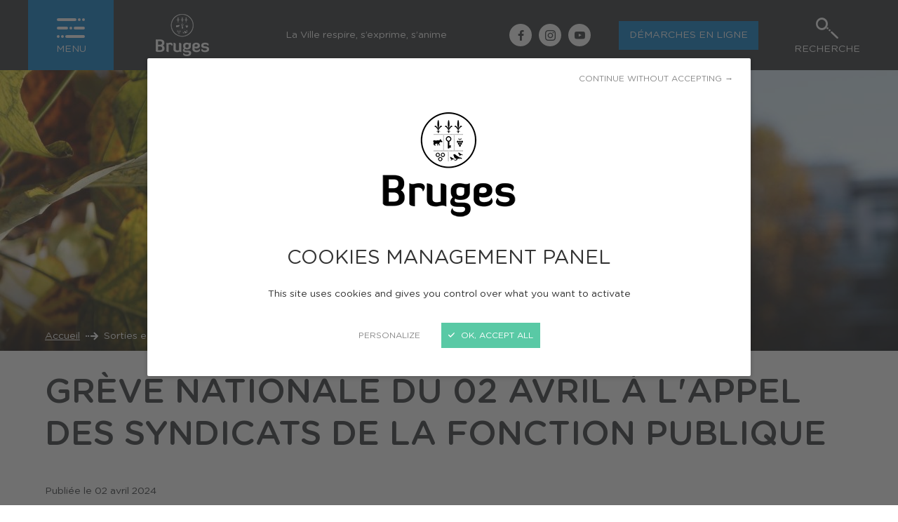

--- FILE ---
content_type: text/html; charset=UTF-8
request_url: https://www.mairie-bruges.fr/sorties-et-loisirs/actualites/greve-nationale-du-02-avril-a-lappel-des-syndicats-de-la-fonction-publique
body_size: 14700
content:
<!DOCTYPE html>
<!--[if lte IE 8]>
<html class="oldie" lang="fr"> <![endif]-->
<!--[if gt IE 8]><!-->
<html lang="fr">
<!--<![endif]-->
<head>
    <meta charset="UTF-8" />
<meta http-equiv="X-UA-Compatible" content="IE=edge" />
<meta name="viewport" content="initial-scale=1.0, width=device-width" />
<meta name="description" content="Site officiel de la Ville de Bruges en Gironde - Bordeaux M&eacute;tropole." />
<meta name="robots" content="all" />
<meta property="og:description" content="Site officiel de la Ville de Bruges en Gironde - Bordeaux M&eacute;tropole." />
<meta property="og:locale" content="fr" />
<meta property="og:type" content="website" />
<meta property="og:title" content="Gr&egrave;ve nationale du 02 avril &agrave; l'appel des syndicats de la fonction publique - Ville de Bruges" />
<meta property="og:url" content="https://www.mairie-bruges.fr/sorties-et-loisirs/actualites/greve-nationale-du-02-avril-a-lappel-des-syndicats-de-la-fonction-publique" />
<meta property="og:site_name" />

    <title>Grève nationale du 02 avril à l'appel des syndicats de la fonction publique - Ville de Bruges</title>

    <link rel="shortcut icon" type="image/x-icon" href="/favicon.ico"/>
    <link rel="apple-touch-icon" href="/apple-touch-icon.png"/>

            <link rel="stylesheet" type="text/css" href="/css/style.css?2025">
        <link rel="stylesheet" type="text/css" href="/css/magnific-popup.css" />
    
            <script src="/js/jquery-3.3.1.min.js"></script>
    
    <script src="/js/tarteaucitron/tarteaucitron.min.js?2024"></script>
    <script>tarteaucitron.init({cdn:"/js/tarteaucitron/",useMinifiedJS:!0,privacyUrl:"",hashtag:"#tarteaucitron",cookieName:"tarteaucitron",orientation:"bottom",bodyPosition:"top",showAlertSmall:!1,showIcon:!1,cookieslist:!1,adblocker:!1,AcceptAllCta:!0,DenyAllCta:!0,highPrivacy:!0,handleBrowserDNTRequest:!1,removeCredit:!0,moreInfoLink:!1,mandatory:!1});</script>
    <script src="/js/magnific-popup.min.js"></script>
    <script src="/js/magnific-popup.fr.js"></script>

            <script>tarteaucitron.user.gtagUa="UA-12686284-1",tarteaucitron.user.gtagNoConfig=!0,tarteaucitron.user.gtagMore=function(){gtag("config",tarteaucitron.user.gtagUa,{cookie_expires:31536e3})},(tarteaucitron.job=tarteaucitron.job||[]).push("gtag");</script>
        <script src="https://tag.aticdn.net/piano-analytics.js"></script>
        <script type="text/javascript">"undefined"!=typeof pa&&(pa.setConfigurations({site:643370,collectDomain:"https://trtqpxx.pa-cd.com"}),pa.privacy.setMode("exempt"),pa.sendEvent("page.display",{page:document.title}));</script>
    
    <link rel="preload" href="/fonts/GothamRounded-Book.woff2" as="font" type="font/woff2" crossorigin>

    </head>
<body>
<script type="application/ld+json">{"@context":"http:\/\/schema.org","@type":"BreadcrumbList","itemListElement":[{"@type":"ListItem","item":{"@type":"Thing","@id":"\/"},"position":1,"name":"Accueil"},{"@type":"ListItem","item":{"@type":"Thing","@id":"\/sorties-et-loisirs\/actualites"},"position":2,"name":"Actualit\u00e9s"},{"@type":"ListItem","item":{"@type":"Thing","@id":"\/sorties-et-loisirs\/actualites\/greve-nationale-du-02-avril-a-lappel-des-syndicats-de-la-fonction-publique"},"position":3,"name":"Gr\u00e8ve nationale du 02 avril \u00e0 l'appel des syndicats de la fonction publique"}]}</script>        
                                                            
    <header class="header">
        <div class="header-inner">
            <div class="header-center">
                <div class="header-center-left">
                    <div class="header-logo">
                        <div class="header-logo-inner">
                            <a href="https://www.mairie-bruges.fr/">
                                <img src="/img/logo-bruges_60.png" srcset="
                                    /img/logo-bruges_152.png 152w,
                                    /img/logo-bruges_120.png 120w,
                                    /img/logo-bruges_76.png 76w,
                                    /img/logo-bruges_60.png 60w
                                 " sizes="
                                    (min-width: 640px) 76px,
                                    60px
                                 " alt="Ville de Bruges"/>
                            </a>
                        </div>
                    </div>
                    <p class="header-baseline">
                        La Ville respire, s’exprime, s’anime
                    </p>
                </div>

                <nav class="quick-nav">
                    <a href="#content-main">Aller au contenu</a>
                </nav>

                <div class="header-center-right">
                                            <nav class="header-social header-social-desktop">
                            <ul>
                                                                                                            <li>
                                            <a rel="noopener" href="https://www.facebook.com/villedebruges"
                                               title="Facebook"
                                               target="_blank">
                                                <span class="icon-facebook" aria-hidden="true"></span>
                                            </a>
                                        </li>
                                                                                                                                                <li>
                                            <a rel="noopener" href="https://www.instagram.com/villedebruges/"
                                               title="Instagram"
                                               target="_blank">
                                                <span class="icon-instagram" aria-hidden="true"></span>
                                            </a>
                                        </li>
                                                                                                                                                <li>
                                            <a rel="noopener" href="https://www.youtube.com/channel/UClWcRWqvrfB9wh0Zu_-opOA"
                                               title="YouTube"
                                               target="_blank">
                                                <span class="icon-youtube" aria-hidden="true"></span>
                                            </a>
                                        </li>
                                                                                                </ul>
                        </nav>
                    
                                        <button class="procedure-nav-toggler btn btn-tiny" type="button"
                            aria-controls="procedure-nav"
                            aria-expanded="false">Démarches en ligne
                    </button>
                                                                <nav id="procedure-nav" class="procedure-nav">
                            <div class="procedure-nav-inner">
                                <ul>
                                                                                                                                                                                                    <li>
                                                <a href="https://www.mairie-bruges.fr/demarches-en-ligne/elections-inscription-sur-les-listes-electorales">
                                                    <svg xmlns="http://www.w3.org/2000/svg" viewBox="0 0 100 100"><path d="M78.24,42.76,69.61,23.84a2.52,2.52,0,0,0-2.29-1.47h0l-34.08,0A2.51,2.51,0,0,0,31,23.75l-9.77,18.9a2.8,2.8,0,0,0-.18.51H20.9v32a2.51,2.51,0,0,0,2.52,2.51H75.7a2.51,2.51,0,0,0,2.51-2.51V44.87A2.47,2.47,0,0,0,78.24,42.76ZM34.77,27.42l30.93,0,6.35,13.89H27.6ZM73.19,72.61H25.93V46.32H73.19ZM60.07,31.44H40.37a2.52,2.52,0,1,0,0,5h19.7a2.52,2.52,0,1,0,0-5Z"/></svg>
                                                    <span class="label">Élections / Inscription sur les listes électorales</span>
                                                </a>
                                            </li>
                                                                                                                                                                <li>
                                                <a href="https://www.mairie-bruges.fr/demarches-en-ligne/mariage-et-pacs">
                                                    <svg xmlns="http://www.w3.org/2000/svg" viewBox="0 0 100 100"><path d="M35.22,62.87c-.47,0-.92,0-1.38-.07v0h0a3.23,3.23,0,1,0,0,6.46h0c.42,0,.82.06,1.24.06a24.4,24.4,0,0,0,7.06-1,19.17,19.17,0,0,1-3-5.92A17,17,0,0,1,35.22,62.87ZM14.08,37.55a3.56,3.56,0,0,0,1.66.42A3.67,3.67,0,0,0,19,36.07a3.58,3.58,0,1,0-6.28-3.43l-.07.13A3.53,3.53,0,0,0,14.08,37.55Zm2.68,7.22a3.58,3.58,0,1,0-7.15,0v.12a3.52,3.52,0,0,0,3.57,3.51A3.63,3.63,0,0,0,16.76,44.77Zm4.83-21.19a.64.64,0,0,1-.14.08,3.53,3.53,0,0,0-1.3,4.83,3.59,3.59,0,0,0,3.14,1.81,3.72,3.72,0,0,0,1.76-.45,3.58,3.58,0,0,0-3.46-6.27ZM24.73,60l-.22-.13a3.54,3.54,0,0,0-4.82,1.32,3.6,3.6,0,0,0,1.25,4.88l1.91-2.81L21,66.07a3.5,3.5,0,0,0,1.88.54A3.58,3.58,0,0,0,24.73,60Zm-7.21-7.68a3.58,3.58,0,0,0-4.86,1.42l-.07.14a3.52,3.52,0,0,0,1.48,4.78,3.44,3.44,0,0,0,1.66.42,3.68,3.68,0,0,0,3.21-1.9A3.58,3.58,0,0,0,17.52,52.31ZM33.84,27.45v.05c.41,0,.82-.06,1.24-.06a16.41,16.41,0,0,1,12.36,5.42c.6-.71,2.1-2,5.82-3.85a23.43,23.43,0,0,0-18-8.06c-.47,0-.92,0-1.38.07v0a3.2,3.2,0,0,0,0,6.4ZM51.74,42.2a20.41,20.41,0,0,1,.22,3v.12A18.24,18.24,0,0,1,48,56.9a29.51,29.51,0,0,0,3,6.49,24.36,24.36,0,0,0,8-18h.06a34.7,34.7,0,0,0-1-7.09A11.61,11.61,0,0,0,51.74,42.2Zm13.2-14.29A25.68,25.68,0,1,0,90.61,53.59,25.71,25.71,0,0,0,64.94,27.91Zm0,44.75A19.07,19.07,0,1,1,84,53.59,19.09,19.09,0,0,1,64.94,72.66Z"/></svg>
                                                    <span class="label">Mariage et PACS</span>
                                                </a>
                                            </li>
                                                                                                                                                                <li>
                                                <a href="https://www.mairie-bruges.fr/demarches-en-ligne/operation-tranquillite-absence">
                                                    <svg xmlns="http://www.w3.org/2000/svg" viewBox="0 0 100 100"><path d="M54.59,32.46a2.79,2.79,0,0,0,0-5.58h-.12a2.74,2.74,0,0,0-2.73,2.79A2.84,2.84,0,0,0,54.59,32.46Zm8.58,0a2.79,2.79,0,0,0,0-5.58h-.11a2.74,2.74,0,0,0-2.73,2.79A2.83,2.83,0,0,0,63.17,32.46Zm-25.76,0a2.79,2.79,0,1,0,0-5.58H37.3a2.74,2.74,0,0,0-2.73,2.79A2.83,2.83,0,0,0,37.41,32.46Zm8.59,0a2.79,2.79,0,0,0,0-5.58h-.11a2.74,2.74,0,0,0-2.73,2.79A2.83,2.83,0,0,0,46,32.46Zm28.36-16H25.85a2.67,2.67,0,0,0-2.67,2.68V54c0,23.59,26.05,30,26.31,30a2.64,2.64,0,0,0,.62.08,2.55,2.55,0,0,0,.61-.08C51,83.93,77,77.55,77,54V19.12A2.68,2.68,0,0,0,74.36,16.44ZM38.77,73.06C33.52,69.24,28.53,63.2,28.53,54V43.06H38.77Zm11.35,5.57a40.31,40.31,0,0,1-6.74-2.73,2.46,2.46,0,0,0,.48-1.4V43.06H56.71V74.5a2.6,2.6,0,0,0,.41,1.31A39,39,0,0,1,50.12,78.63ZM71.68,54c0,9.13-4.76,15.12-9.87,18.93V43.06h9.87Zm0-16H28.53V21.79H71.68Z"/></svg>
                                                    <span class="label">Opération tranquillité absence</span>
                                                </a>
                                            </li>
                                                                                                                                                                <li>
                                                <a href="https://www.mairie-bruges.fr/demarches-en-ligne/cartes-d-identite-et-passeports">
                                                    <?xml version="1.0" encoding="UTF-8"?><svg id="_Øàð_1" xmlns="http://www.w3.org/2000/svg" viewBox="0 0 624.94 412.32"><defs><style>.cls-1{stroke-miterlimit:10;}.cls-1,.cls-2{fill:none;stroke:#fff;stroke-width:35px;}.cls-2{stroke-linecap:round;stroke-linejoin:round;}</style></defs><g><circle class="cls-1" cx="171.4" cy="140.17" r="53.88" transform="translate(5.89 287.25) rotate(-80.9)"/><path class="cls-2" d="M74.32,309.17c0-48.65,43.46-88.09,97.08-88.09s97.08,39.44,97.08,88.09"/></g><rect class="cls-2" x="17.5" y="17.5" width="589.94" height="377.32" rx="19.25" ry="19.25"/><g><line class="cls-2" x1="324.91" y1="109.91" x2="552.04" y2="109.91"/><line class="cls-2" x1="324.91" y1="174.08" x2="552.04" y2="174.08"/><line class="cls-2" x1="324.91" y1="238.24" x2="552.04" y2="238.24"/><line class="cls-2" x1="324.91" y1="302.41" x2="552.04" y2="302.41"/></g></svg>
                                                    <span class="label">Cartes d&#039;identité et passeports</span>
                                                </a>
                                            </li>
                                                                                                                                                                <li>
                                                <a href="https://www.mairie-bruges.fr/demarches-en-ligne/actes-d-etat-civil">
                                                    <svg xmlns="http://www.w3.org/2000/svg" viewBox="0 0 100 100"><path d="M64.3,52.1H59.8a17,17,0,0,0-11.4,4.3,10.1,10.1,0,0,0-1.3-1.6,17.4,17.4,0,0,0-10.9-4.2H32.5a15,15,0,0,0-15,15v3.6A2.8,2.8,0,0,0,20.3,72a2.86,2.86,0,0,0,2.8-2.8V65.6a9.39,9.39,0,0,1,9.4-9.4h3.9a11.35,11.35,0,0,1,6.8,2.7,3.37,3.37,0,0,1,1.2,2.6v.2a16.67,16.67,0,0,0-1.8,7.6v4.2a2.8,2.8,0,0,0,2.8,2.8,2.86,2.86,0,0,0,2.8-2.8V69.3A11.5,11.5,0,0,1,59.7,57.8h4.5A11.5,11.5,0,0,1,75.7,69.3v4.2a2.8,2.8,0,0,0,5.6,0V69.3A17,17,0,0,0,64.3,52.1Zm-3-2.9A12.55,12.55,0,1,0,48.8,36.6h0A12.59,12.59,0,0,0,61.3,49.2Zm0-19.4a6.9,6.9,0,1,1-6.9,6.9h0a6.91,6.91,0,0,1,6.9-6.9ZM33.7,49A11.1,11.1,0,1,0,22.6,37.9h0A11.2,11.2,0,0,0,33.7,49Zm0-16.5a5.4,5.4,0,1,1-5.4,5.4A5.38,5.38,0,0,1,33.7,32.5Z"/></svg>
                                                    <span class="label">Actes d&#039;État Civil</span>
                                                </a>
                                            </li>
                                                                                                                                                                <li>
                                                <a href="https://www.mairie-bruges.fr/demarches-en-ligne/reserver-une-salle-municipale">
                                                    <svg xmlns="http://www.w3.org/2000/svg" viewBox="0 0 100 100"><path d="M84.47,51.76h-4.7V51a7.43,7.43,0,0,0-7.43-7.43H69.51A7.43,7.43,0,0,0,62.08,51v.8H60.15V51a7.43,7.43,0,0,0-7.43-7.43H49.88A7.43,7.43,0,0,0,42.46,51v.8H40.25V51a7.43,7.43,0,0,0-7.43-7.43H30A7.43,7.43,0,0,0,22.56,51v.8H15.77a1.6,1.6,0,1,0,0,3.2h68.7a1.6,1.6,0,0,0,0-3.2Zm-47.42,0H25.76V51A4.24,4.24,0,0,1,30,46.73h2.83A4.24,4.24,0,0,1,37.05,51Zm19.9,0H45.66V51a4.23,4.23,0,0,1,4.22-4.23h2.84A4.24,4.24,0,0,1,57,51Zm19.62,0H65.28V51a4.24,4.24,0,0,1,4.23-4.23h2.83A4.23,4.23,0,0,1,76.57,51ZM21.85,61.89a1.69,1.69,0,0,0-1.66,1.7,1.67,1.67,0,0,0,3.33,0v-.07A1.64,1.64,0,0,0,21.85,61.89Zm0,5.13a1.69,1.69,0,0,0-1.66,1.7,1.67,1.67,0,0,0,3.33,0v-.07A1.64,1.64,0,0,0,21.85,67Zm0-10.26a1.69,1.69,0,0,0-1.66,1.7,1.67,1.67,0,0,0,3.33,0v-.07A1.64,1.64,0,0,0,21.85,56.76Zm58.5,0a1.7,1.7,0,0,0-1.66,1.7,1.67,1.67,0,0,0,3.33,0v-.07A1.64,1.64,0,0,0,80.35,56.76Zm0,5.13a1.7,1.7,0,0,0-1.66,1.7,1.67,1.67,0,0,0,3.33,0v-.07A1.64,1.64,0,0,0,80.35,61.89Zm0,5.13a1.7,1.7,0,0,0-1.66,1.7,1.67,1.67,0,0,0,3.33,0v-.07A1.64,1.64,0,0,0,80.35,67ZM51.3,42.4a6.13,6.13,0,1,0-6.12-6.13A6.14,6.14,0,0,0,51.3,42.4Zm0-9.06a2.93,2.93,0,1,1-2.92,2.93A2.93,2.93,0,0,1,51.3,33.34ZM31.4,42.4a6.13,6.13,0,1,0-6.12-6.13A6.14,6.14,0,0,0,31.4,42.4Zm0-9.06a2.93,2.93,0,1,1-2.92,2.93A2.93,2.93,0,0,1,31.4,33.34ZM70.93,42.4a6.13,6.13,0,1,0-6.13-6.13A6.13,6.13,0,0,0,70.93,42.4Zm0-9.06A2.93,2.93,0,1,1,68,36.27,2.93,2.93,0,0,1,70.93,33.34Z"/></svg>
                                                    <span class="label">Réserver une salle municipale</span>
                                                </a>
                                            </li>
                                                                                                                                                                <li>
                                                <a href="https://www.mairie-bruges.fr/demarches-en-ligne/inscription-au-registre-des-personnes-fragiles">
                                                    <svg xmlns="http://www.w3.org/2000/svg" viewBox="0 0 100 100"><path d="M62.74,39.33a2.05,2.05,0,0,0,1.41-.58l7.18-7.19a1.93,1.93,0,0,0,.58-1.4,1.95,1.95,0,0,0-2-2,2,2,0,0,0-1.41.57l-7.19,7.19a2,2,0,0,0,1.41,3.39ZM50.4,34.21a2,2,0,0,0,2-2V22.06a2,2,0,0,0-4,0V32.23A2,2,0,0,0,50.4,34.21ZM36.67,38.76a2,2,0,0,0,1.4.57,2,2,0,0,0,1.41-.59,2,2,0,0,0,0-2.81l-7.2-7.18a2,2,0,0,0-1.4-.57,2,2,0,0,0-1.41.57,2,2,0,0,0-.58,1.4,2,2,0,0,0,.59,1.41ZM35,49.68a2,2,0,0,0-2-2H22.8a2,2,0,1,0,0,4H33A2,2,0,0,0,35,49.68ZM38.07,60a2,2,0,0,0-1.41.56l-7.18,7.2a2,2,0,1,0,2.81,2.8l7.19-7.19a2,2,0,0,0,0-2.82A2,2,0,0,0,38.07,60ZM50.4,65.13a2,2,0,0,0-2,2V77.28a2,2,0,1,0,4,0V67.12A2,2,0,0,0,50.4,65.13ZM64.14,60.6a2,2,0,0,0-2.81,2.81l7.19,7.2a2,2,0,0,0,2.82-2.82ZM78,47.69H67.85a2,2,0,1,0,0,4H78a2,2,0,1,0,0-4ZM50.4,36.34A13.34,13.34,0,1,0,63.74,49.68,13.35,13.35,0,0,0,50.4,36.34Zm0,23a9.72,9.72,0,1,1,9.72-9.71A9.73,9.73,0,0,1,50.4,59.39Z"/></svg>
                                                    <span class="label">Inscription au registre des personnes fragiles</span>
                                                </a>
                                            </li>
                                                                                                                                                                <li>
                                                <a href="https://www.mairie-bruges.fr/demarches-en-ligne/kiosque-familles">
                                                    <svg xmlns="http://www.w3.org/2000/svg" viewBox="0 0 100 100"><path d="M54.5,38.9a2.22,2.22,0,0,0,2.2,2.2h.1a2.1,2.1,0,1,0-.2-4.2A2,2,0,0,0,54.5,38.9Zm-5.5,0a2.2,2.2,0,0,0,2.1,2.2h.1a2.14,2.14,0,0,0,2.1-2.2,2.22,2.22,0,0,0-2.2-2.2A2.27,2.27,0,0,0,49,38.9ZM28.4,61.1a2.39,2.39,0,0,0-2.1,2.4,2.34,2.34,0,0,0,2.1,2.1,2.22,2.22,0,0,0,2.2-2.2A2.24,2.24,0,0,0,28.4,61.1Zm5.5,0a2.39,2.39,0,0,0-2.1,2.4,2.34,2.34,0,0,0,2.1,2.1,2.22,2.22,0,0,0,2.2-2.2A2.24,2.24,0,0,0,33.9,61.1Zm-8.8,2.2a2.2,2.2,0,1,0-2.2,2.2H23A2.2,2.2,0,0,0,25.1,63.3Zm3.5-24.1a7.9,7.9,0,1,0-7.9-7.9A8.12,8.12,0,0,0,28.6,39.2Zm0-11.6a3.7,3.7,0,1,1-3.7,3.7A3.69,3.69,0,0,1,28.6,27.6Zm1.8,14.1a2.23,2.23,0,0,0-1.8-1,2.28,2.28,0,0,0-1.9,1L14.3,63.2a1.69,1.69,0,0,0-.1,1.4,2,2,0,0,0,1.1,1.1,2.92,2.92,0,0,0,.9.2,2.28,2.28,0,0,0,1.9-1L28.6,46.6,39.3,64.9a2.33,2.33,0,0,0,2.8.8,2,2,0,0,0,1.1-1.1,1.69,1.69,0,0,0-.1-1.4ZM25.2,66.5a2.11,2.11,0,0,0-2.1,2.1v9.2a2.1,2.1,0,0,0,4.2,0V68.6A2.18,2.18,0,0,0,25.2,66.5Zm7.4,0a2.11,2.11,0,0,0-2.1,2.1v9.2a2.1,2.1,0,0,0,4.2,0V68.6A2.18,2.18,0,0,0,32.6,66.5ZM73,67a2,2,0,0,0-2,1.9v9.3a2,2,0,0,0,4,0V69A2,2,0,0,0,73,67Zm5.9,0a2,2,0,0,0-2,1.9v9.3a2,2,0,0,0,3.9.3V69A1.86,1.86,0,0,0,78.9,67ZM53.8,35.1a7.9,7.9,0,1,0-7.9-7.9A7.92,7.92,0,0,0,53.8,35.1Zm0-11.6a3.7,3.7,0,1,1-3.7,3.7A3.76,3.76,0,0,1,53.8,23.5ZM65.3,38a2.58,2.58,0,0,0-1.2-1.1,2.2,2.2,0,0,0-2.7.8L53.8,50.8,46.2,37.7a2.23,2.23,0,0,0-2.7-.8A2,2,0,0,0,42.4,38a1.69,1.69,0,0,0,.1,1.4L52,55.7a2.31,2.31,0,0,0,3.8,0l9.4-16.3A1.69,1.69,0,0,0,65.3,38ZM50.4,57.4a2.11,2.11,0,0,0-2.1,2.1V77.9a2.1,2.1,0,0,0,2.2,1.9,2.13,2.13,0,0,0,1.9-1.9V59.4A2,2,0,0,0,50.4,57.4Zm7.4,0a2.11,2.11,0,0,0-2.1,2.1V77.9a2.1,2.1,0,0,0,4.2,0V59.4A2.16,2.16,0,0,0,57.8,57.4Zm19.3-3.3H74.8a9.3,9.3,0,0,0-9.4,9.3v6.5a1.9,1.9,0,0,0,1.9,1.9,2,2,0,0,0,1.9-1.9V63.4A5.49,5.49,0,0,1,74.8,58h2.3a5.46,5.46,0,0,1,5.5,5.4v6.5a1.9,1.9,0,0,0,1.9,1.9,2,2,0,0,0,1.9-1.9V63.4A9.22,9.22,0,0,0,77.1,54.1ZM76,53.2a6.8,6.8,0,1,0-6.8-6.8A6.81,6.81,0,0,0,76,53.2Zm0-9.6a2.9,2.9,0,1,1-2.9,2.9A2.84,2.84,0,0,1,76,43.6Z"/></svg>
                                                    <span class="label">Kiosque Familles</span>
                                                </a>
                                            </li>
                                                                                                                                                                                                                                            <li>
                                                <a href="https://www.mairie-bruges.fr/demarches-en-ligne/offre-emploi-cv">
                                                    <svg xmlns="http://www.w3.org/2000/svg" viewBox="0 0 100 100"><path d="M69.7,18.08H29.41a4.67,4.67,0,0,0-4.67,4.67V77.16a4.67,4.67,0,0,0,4.67,4.67H69.7a4.67,4.67,0,0,0,4.67-4.67V22.75A4.67,4.67,0,0,0,69.7,18.08ZM70,77.16a.31.31,0,0,1-.31.31H29.41a.31.31,0,0,1-.31-.31V22.75a.31.31,0,0,1,.31-.31H69.7a.31.31,0,0,1,.31.31ZM45.56,27.72H34.35V41.43H45.56ZM43.07,38.94H36.84V30.22h6.23Zm21.34,7.89H35.34a1.25,1.25,0,1,0,0,2.49H64.41a1.25,1.25,0,1,0,0-2.49Zm0,6.23H35.34a1.25,1.25,0,1,0,0,2.49H64.41a1.25,1.25,0,1,0,0-2.49Zm0,6.23H35.34a1.25,1.25,0,1,0,0,2.49H64.41a1.25,1.25,0,1,0,0-2.49Zm0,6.23H35.34a1.25,1.25,0,1,0,0,2.49H64.41a1.25,1.25,0,1,0,0-2.49Z"/></svg>
                                                    <span class="label">Offre emploi / CV</span>
                                                </a>
                                            </li>
                                                                                                                                                                                                                                            <li>
                                                <a href="https://www.mairie-bruges.fr/demarches-en-ligne/occupation-du-domaine-public">
                                                    <svg xmlns="http://www.w3.org/2000/svg" viewBox="0 0 100 100"><path d="M49.59,44.46l.07,0a2,2,0,0,0,1.21-2.63,2.08,2.08,0,1,0-1.28,2.65Zm-.88-8.37A2.1,2.1,0,0,0,46,34.85a2.07,2.07,0,0,0,1.39,3.9l.06,0A2,2,0,0,0,48.71,36.09Zm26,20.09a102.05,102.05,0,0,0-19.49-1.66h-.1l-2.27-6.66a2.13,2.13,0,0,0-4,1.37l1.84,5.38a93.19,93.19,0,0,0-14.92,1.57c-6.55,1.33-9.6,3.23-9.6,6s3.05,4.64,9.6,6a92.25,92.25,0,0,0,14.32,1.55c.3,4.62.06,14.46-3.88,18.82a6.49,6.49,0,0,1-5.09,2.21,2.13,2.13,0,0,0,0,4.26,10.71,10.71,0,0,0,8.25-3.61c5.28-5.85,5.21-17.33,5-21.58h2.81c-.23,4.24-.3,15.74,5,21.59A10.71,10.71,0,0,0,70.38,95a2.13,2.13,0,0,0,0-4.26,6.53,6.53,0,0,1-5.09-2.2c-3.94-4.37-4.17-14.27-3.87-18.87a90.68,90.68,0,0,0,13.31-1.51c6.54-1.33,9.59-3.23,9.59-6S81.27,57.51,74.73,56.18ZM55.24,65.52c-13.79,0-22.11-2-24.39-3.37,2.11-1.24,9.34-3,21.26-3.33l1,3a2.13,2.13,0,0,0,2,1.45,2.09,2.09,0,0,0,.69-.12,2.13,2.13,0,0,0,1.33-2.7l-.55-1.61c13,.13,20.82,2.06,23,3.36C77.35,63.5,69,65.52,55.24,65.52ZM70.62,22.88c-.26-.55-6.53-13.36-21.81-13.36a31.47,31.47,0,0,0-8.42,1.25L39,6.61A2.13,2.13,0,1,0,35,8l1.39,4.17c-20,8.07-17.49,27.39-17.46,27.6l.36,2.51L71.65,25.06ZM23,36.53c.14-5.11,2.21-16.3,17-21.21a28.16,28.16,0,0,1,8.81-1.54A20.09,20.09,0,0,1,65.49,22.6Z"/></svg>
                                                    <span class="label">Occupation du domaine public</span>
                                                </a>
                                            </li>
                                                                                                                                                                <li>
                                                <a href="https://www.mairie-bruges.fr/demarches-en-ligne/inscription-scolaire">
                                                    <svg xmlns="http://www.w3.org/2000/svg" viewBox="0 0 100 100"><path d="M42.61,57.71a2.42,2.42,0,0,0-2.42,2.42v.09a2.38,2.38,0,0,0,2.42,2.37A2.46,2.46,0,0,0,45,60.13,2.43,2.43,0,0,0,42.61,57.71Zm7.54,0a2.43,2.43,0,0,0-2.42,2.42v.09a2.39,2.39,0,0,0,2.42,2.37,2.45,2.45,0,0,0,2.42-2.46A2.42,2.42,0,0,0,50.15,57.71Zm7.55,0a2.42,2.42,0,0,0-2.42,2.42v.09a2.38,2.38,0,0,0,2.42,2.37,2.46,2.46,0,0,0,2.42-2.46A2.43,2.43,0,0,0,57.7,57.71ZM80.35,28H64.41V23.78a4.24,4.24,0,0,0-4.23-4.24h-20a4.24,4.24,0,0,0-4.24,4.24V28H20a4.24,4.24,0,0,0-4.24,4.24v7.37h-.07c0,.11,0,.21,0,.32v2.19a13.39,13.39,0,0,0,.09,1.43V75.91A4.24,4.24,0,0,0,20,80.15h60.4a4.24,4.24,0,0,0,4.24-4.24V32.26A4.24,4.24,0,0,0,80.35,28ZM40.25,23.9h19.8V28H40.25Zm40,51.89H20.07V51.7a12.34,12.34,0,0,0,8,2.92h2.79v7a2.18,2.18,0,1,0,4.36,0v-7H65.11v7a2.18,2.18,0,1,0,4.36,0v-7H71.2a13.77,13.77,0,0,0,9-3.5Zm0-36.16h-.1c0,.11,0,.21,0,.32v2.19c0,4.48-4.5,8.12-9,8.12H28.05a8.1,8.1,0,0,1-8-7V32.38H80.23Z"/></svg>
                                                    <span class="label">Inscription scolaire</span>
                                                </a>
                                            </li>
                                                                                                                                                                <li>
                                                <a href="https://www.mairie-bruges.fr/demarches-en-ligne/stationnement-pour-demenagement">
                                                    <?xml version="1.0" encoding="utf-8"?>
<!-- Generator: Adobe Illustrator 22.1.0, SVG Export Plug-In . SVG Version: 6.00 Build 0)  -->
<svg version="1.1" id="Calque_1" xmlns="http://www.w3.org/2000/svg" xmlns:xlink="http://www.w3.org/1999/xlink" x="0px" y="0px"
	 viewBox="0 0 150 150" style="enable-background:new 0 0 150 150;" xml:space="preserve">
<style type="text/css">
	.st0{fill:#FFFFFF;stroke:#FFFFFF;stroke-width:2;stroke-miterlimit:10;}
</style>
<g>
	<g>
		<path class="st0" d="M74.6,104.2h-17l-0.2-1.3C56.3,94.4,49,88,40.5,88c-8.5,0-15.8,6.4-17,14.9l-0.2,1.3H12.2
			c-3.3,0-5.9-2.7-5.9-5.9V32.9c0-3.3,2.7-5.9,5.9-5.9h62.3c3.3,0,5.9,2.7,5.9,5.9v65.3C80.5,101.5,77.8,104.2,74.6,104.2z
			 M60.1,101.3h14.5c1.7,0,3-1.4,3-3V32.9c0-1.7-1.4-3-3-3H12.2c-1.7,0-3,1.4-3,3v65.3c0,1.7,1.4,3,3,3h8.6
			c1.8-9.3,10.1-16.1,19.6-16.1C50,85.1,58.2,92,60.1,101.3z"/>
	</g>
	<g>
		<path class="st0" d="M113.3,119c-7.6,0-13.8-6.2-13.8-13.8c0-7.6,6.2-13.8,13.8-13.8c7.6,0,13.8,6.2,13.8,13.8
			C127.1,112.8,120.9,119,113.3,119z M113.3,94.2c-6,0-10.9,4.9-10.9,10.9c0,6,4.9,10.9,10.9,10.9c6,0,10.9-4.9,10.9-10.9
			C124.2,99.1,119.3,94.2,113.3,94.2z"/>
	</g>
	<g>
		<path class="st0" d="M89.8,104.2L89.8,104.2c-3.3,0-5.9-2.7-5.9-5.9l0-54.8c0-3.3,2.7-5.9,5.9-5.9h22.9c2.9,0,6.6,1.8,8.3,4.2
			l21.2,28.4c1.7,2.2,3,6.2,3,8.9v19.2c0,3.3-2.7,5.9-5.9,5.9l-8.9,0l-0.2-1.3c-1.1-8.4-8.4-14.8-16.9-14.8
			c-8.5,0-15.8,6.4-16.9,14.8l-0.2,1.3L89.8,104.2z M89.8,40.4c-1.7,0-3,1.4-3,3l0,54.8c0,1.7,1.4,3,3,3v1.5l0-1.5l3.9,0
			c1.8-9.3,10.1-16.1,19.6-16.1c4.9,0,9.6,1.8,13.2,5c3.3,2.9,5.5,6.8,6.4,11.1l6.4,0c1.7,0,3-1.4,3-3V79c0-2.2-1.1-5.5-2.4-7.2
			l-21.2-28.4c-1.2-1.6-4-3-6-3H89.8z M127.6,71.7H101c-1.3,0-2.5-0.5-3.3-1.4c-0.9-0.9-1.4-2.1-1.4-3.3l0-16.1
			c0-2.6,2.1-4.7,4.7-4.7h9.8c2.3,0,5.1,1.4,6.4,3.2l12.9,17.4c0.9,1.1,1.1,2.4,0.5,3.4C130.2,71.1,129.1,71.7,127.6,71.7z
			 M101.1,49c-1,0-1.8,0.8-1.8,1.8l0,16.1c0,0.5,0.2,0.9,0.5,1.3c0.3,0.3,0.8,0.5,1.3,0.5h26.6c0.1,0,0.3,0,0.3,0
			c0-0.1-0.1-0.2-0.2-0.3l-12.9-17.4c-0.8-1.1-2.7-2.1-4.1-2.1H101.1z"/>
	</g>
	<g>
		<path class="st0" d="M40.5,119c-7.6,0-13.8-6.2-13.8-13.8c0-7.6,6.2-13.8,13.8-13.8c7.6,0,13.8,6.2,13.8,13.8
			C54.3,112.8,48.1,119,40.5,119z M40.5,94.2c-6,0-10.9,4.9-10.9,10.9c0,6,4.9,10.9,10.9,10.9s10.9-4.9,10.9-10.9
			C51.4,99.1,46.5,94.2,40.5,94.2z"/>
	</g>
</g>
</svg>
                                                    <span class="label">Stationnement pour déménagement</span>
                                                </a>
                                            </li>
                                                                                                                                                                                                                                            <li>
                                                <a href="https://www.mairie-bruges.fr/demarches-en-ligne/autorisations-d-urbanisme">
                                                    <?xml version="1.0" encoding="utf-8"?>
<!-- Generator: Adobe Illustrator 22.1.0, SVG Export Plug-In . SVG Version: 6.00 Build 0)  -->
<svg version="1.1" id="Calque_1" xmlns="http://www.w3.org/2000/svg" xmlns:xlink="http://www.w3.org/1999/xlink" x="0px" y="0px"
	 viewBox="0 0 150 150" style="enable-background:new 0 0 150 150;" xml:space="preserve">
<style type="text/css">
	.st0{fill:#FFFFFF;}
</style>
<g>
	<path class="st0" d="M131.6,66.8L75,16L19.2,66.8c-3.2,2.9-3.6,7.8-1,11.2c1.4,1.8,3.5,3,5.8,3.2c2.3,0.2,4.6-0.6,6.3-2.1l3.1-2.8
		v47c0,3.7,3,6.7,6.7,6.7h25V99.9c0-1,0.8-1.8,1.8-1.8h16.9c1,0,1.8,0.8,1.8,1.8V130h25c3.7,0,6.7-3,6.7-6.7V76.4l3.1,2.7
		c1.5,1.4,3.5,2.1,5.5,2.1c0.3,0,0.5,0,0.8,0c2.3-0.2,4.4-1.4,5.8-3.2C135.3,74.6,134.8,69.6,131.6,66.8z M112.6,123.3
		c0,1-0.8,1.8-1.8,1.8H90.6V99.9c0-3.7-3-6.7-6.7-6.7H67c-3.7,0-6.7,3-6.7,6.7v25.2H40.1c-1,0-1.8-0.8-1.8-1.8V71.9l36.7-33.1
		l37.5,33.3V123.3z M128.8,75c-0.6,0.8-1.4,1.2-2.4,1.3c-1,0.1-1.9-0.2-2.6-0.9L75,32.3L27.1,75.5c-0.7,0.6-1.6,1-2.6,0.9
		c-1-0.1-1.8-0.6-2.4-1.3c-1.1-1.4-0.9-3.4,0.4-4.6L75,22.6l53.4,47.8C129.7,71.6,129.9,73.6,128.8,75z"/>
</g>
</svg>
                                                    <span class="label">Autorisations d&#039;urbanisme</span>
                                                </a>
                                            </li>
                                                                                                                                                                <li>
                                                <a href="https://www.mairie-bruges.fr/demarches-en-ligne/demarches-en-ligne-reserver-une-salle-municipale">
                                                    <svg xmlns="http://www.w3.org/2000/svg" viewBox="0 0 100 100"><path d="M84.47,51.76h-4.7V51a7.43,7.43,0,0,0-7.43-7.43H69.51A7.43,7.43,0,0,0,62.08,51v.8H60.15V51a7.43,7.43,0,0,0-7.43-7.43H49.88A7.43,7.43,0,0,0,42.46,51v.8H40.25V51a7.43,7.43,0,0,0-7.43-7.43H30A7.43,7.43,0,0,0,22.56,51v.8H15.77a1.6,1.6,0,1,0,0,3.2h68.7a1.6,1.6,0,0,0,0-3.2Zm-47.42,0H25.76V51A4.24,4.24,0,0,1,30,46.73h2.83A4.24,4.24,0,0,1,37.05,51Zm19.9,0H45.66V51a4.23,4.23,0,0,1,4.22-4.23h2.84A4.24,4.24,0,0,1,57,51Zm19.62,0H65.28V51a4.24,4.24,0,0,1,4.23-4.23h2.83A4.23,4.23,0,0,1,76.57,51ZM21.85,61.89a1.69,1.69,0,0,0-1.66,1.7,1.67,1.67,0,0,0,3.33,0v-.07A1.64,1.64,0,0,0,21.85,61.89Zm0,5.13a1.69,1.69,0,0,0-1.66,1.7,1.67,1.67,0,0,0,3.33,0v-.07A1.64,1.64,0,0,0,21.85,67Zm0-10.26a1.69,1.69,0,0,0-1.66,1.7,1.67,1.67,0,0,0,3.33,0v-.07A1.64,1.64,0,0,0,21.85,56.76Zm58.5,0a1.7,1.7,0,0,0-1.66,1.7,1.67,1.67,0,0,0,3.33,0v-.07A1.64,1.64,0,0,0,80.35,56.76Zm0,5.13a1.7,1.7,0,0,0-1.66,1.7,1.67,1.67,0,0,0,3.33,0v-.07A1.64,1.64,0,0,0,80.35,61.89Zm0,5.13a1.7,1.7,0,0,0-1.66,1.7,1.67,1.67,0,0,0,3.33,0v-.07A1.64,1.64,0,0,0,80.35,67ZM51.3,42.4a6.13,6.13,0,1,0-6.12-6.13A6.14,6.14,0,0,0,51.3,42.4Zm0-9.06a2.93,2.93,0,1,1-2.92,2.93A2.93,2.93,0,0,1,51.3,33.34ZM31.4,42.4a6.13,6.13,0,1,0-6.12-6.13A6.14,6.14,0,0,0,31.4,42.4Zm0-9.06a2.93,2.93,0,1,1-2.92,2.93A2.93,2.93,0,0,1,31.4,33.34ZM70.93,42.4a6.13,6.13,0,1,0-6.13-6.13A6.13,6.13,0,0,0,70.93,42.4Zm0-9.06A2.93,2.93,0,1,1,68,36.27,2.93,2.93,0,0,1,70.93,33.34Z"/></svg>
                                                    <span class="label">Organiser un événement</span>
                                                </a>
                                            </li>
                                                                                                                                                                                                                                                                                                                                                                                                                                                                                                                                                                                                                                                                </ul>
                            </div>
                        </nav>
                                    </div>
            </div>
            <button type="button" class="main-nav-toggler" title="Ouvrir / fermer le menu"
                    aria-controls="main-nav" aria-expanded="false">
				<span class="icon" aria-hidden="true">
					<span></span>
					<span></span>
					<span></span>
				</span>
                <span class="label">Menu</span>
                <span class="label label-alt">Fermer</span>
            </button>
            <nav id="main-nav" class="main-nav">
                

<div class="main-nav-inner">
        
            <p class="main-nav-home-link-desktop">
            <a href="https://www.mairie-bruges.fr/" aria-current="page">
                <span class="icon-arrow-left icon-ib icon-vam icon-pos-left"></span>Revenir à l&#039;accueil
            </a>
        </p>
    
    <p class="main-nav-home-link-mobile">
        <a href="https://www.mairie-bruges.fr/" aria-current="page">
            <span>Accueil</span>
        </a>
    </p>

        
        
            <ul>
                                        
                
                                    <li class="main-nav-item-cols-2 main-nav-item-width-2">
                        <button type="button" aria-controls="main-nav-sub-1-1" aria-expanded="false">
                            <span>Sorties et loisirs</span>
                            <span class="icon-chevron-right" aria-hidden="true"></span>
                        </button>
                                                    <div id="main-nav-sub-1-1" class="main-nav-sub-1">
                                <p class="main-nav-sub-link-back-mobile">
                                    <button type="button"><span class="icon-arrow-left icon-ib icon-vam icon-pos-left"
                                                                aria-hidden="true"></span>Revenir au menu principal
                                    </button>
                                </p>
                                <p class="main-nav-sub-1-title">
                                    <span>Sorties et loisirs</span>
                                </p>
                                <ul>
                                                                                                                                                                                                                                                                                                                                                                                                                                                                                        <li class="main-nav-sub-item-singles main-nav-sub-item-cols-2">
                                            <div class="main-nav-sub-2">
                                                <ul>
                                                                                                                                                                    <li>
                                                            <a href="https://www.mairie-bruges.fr/sorties-et-loisirs/agenda"><span>Agenda</span></a>
                                                        </li>
                                                                                                                                                                    <li>
                                                            <a href="https://www.mairie-bruges.fr/sorties-et-loisirs/agenda-des-assos"><span>Agenda des assos</span></a>
                                                        </li>
                                                                                                                                                                    <li class="active">
                                                            <a href="https://www.mairie-bruges.fr/sorties-et-loisirs/actualites" aria-current="page"><span>Actualités</span></a>
                                                        </li>
                                                                                                                                                                    <li>
                                                            <a href="https://www.mairie-bruges.fr/sorties-et-loisirs/culture"><span>Culture</span></a>
                                                        </li>
                                                                                                                                                                    <li>
                                                            <a href="https://www.mairie-bruges.fr/sorties-et-loisirs/sport"><span>Sport</span></a>
                                                        </li>
                                                                                                                                                                    <li>
                                                            <a href="https://www.mairie-bruges.fr/sorties-et-loisirs/semi-marathon-des-jalles"><span>Semi-marathon des Jalles</span></a>
                                                        </li>
                                                                                                                                                                    <li>
                                                            <a href="https://www.mairie-bruges.fr/sorties-et-loisirs/courses-d-orientation"><span>Courses d&#039;Orientation</span></a>
                                                        </li>
                                                                                                                                                                    <li>
                                                            <a href="https://www.mairie-bruges.fr/sorties-et-loisirs/carte-jeune"><span>Carte Jeune</span></a>
                                                        </li>
                                                                                                    </ul>
                                            </div>
                                        </li>
                                                                    </ul>
                            </div>
                                            </li>
                                                            
                
                                    <li class="main-nav-item-cols-4 main-nav-item-width-4">
                        <button type="button" aria-controls="main-nav-sub-1-2" aria-expanded="false">
                            <span>Au quotidien</span>
                            <span class="icon-chevron-right" aria-hidden="true"></span>
                        </button>
                                                    <div id="main-nav-sub-1-2" class="main-nav-sub-1">
                                <p class="main-nav-sub-link-back-mobile">
                                    <button type="button"><span class="icon-arrow-left icon-ib icon-vam icon-pos-left"
                                                                aria-hidden="true"></span>Revenir au menu principal
                                    </button>
                                </p>
                                <p class="main-nav-sub-1-title">
                                    <span>Au quotidien</span>
                                </p>
                                <ul>
                                                                                                                        <li class="main-nav-sub-1-has-sub-2">
                                                <span><span>Coin des parents</span></span>
                                                <div class="main-nav-sub-2">
                                                    <ul>
                                                                                                                                                                                <li>
                                                                <a href="https://www.mairie-bruges.fr/au-quotidien/coin-des-parents/petite-enfance"><span>Petite enfance</span></a>
                                                            </li>
                                                                                                                                                                                <li>
                                                                <a href="https://www.mairie-bruges.fr/au-quotidien/coin-des-parents/enfance"><span>Enfance</span></a>
                                                            </li>
                                                                                                                                                                                <li>
                                                                <a href="https://www.mairie-bruges.fr/au-quotidien/coin-des-parents/10-25-ans"><span>10-25 ans</span></a>
                                                            </li>
                                                                                                            </ul>
                                                </div>
                                            </li>                                                                                    <li class="main-nav-sub-1-has-sub-2">
                                                <span><span>Coin des aînés</span></span>
                                                <div class="main-nav-sub-2">
                                                    <ul>
                                                                                                                                                                                <li>
                                                                <a href="https://www.mairie-bruges.fr/au-quotidien/coin-des-aines/residence-le-sourire"><span>Résidence Le Sourire</span></a>
                                                            </li>
                                                                                                                                                                                <li>
                                                                <a href="https://www.mairie-bruges.fr/au-quotidien/coin-des-aines/pole-seniors"><span>Pôle Seniors</span></a>
                                                            </li>
                                                                                                                                                                                <li>
                                                                <a href="https://www.mairie-bruges.fr/au-quotidien/coin-des-aines/maintien-a-domicile"><span>Maintien à domicile</span></a>
                                                            </li>
                                                                                                            </ul>
                                                </div>
                                            </li>                                                                                    <li class="main-nav-sub-1-has-sub-2">
                                                <span><span>Solidarité</span></span>
                                                <div class="main-nav-sub-2">
                                                    <ul>
                                                                                                                                                                                <li>
                                                                <a href="https://www.mairie-bruges.fr/au-quotidien/solidarite/solidarite-maison-municipale-du-tasta"><span>Solidarité - Maison Municipale du Tasta</span></a>
                                                            </li>
                                                                                                                                                                                <li>
                                                                <a href="https://www.mairie-bruges.fr/au-quotidien/solidarite/prevention-sante"><span>Prévention santé</span></a>
                                                            </li>
                                                                                                                                                                                <li>
                                                                <a href="https://www.mairie-bruges.fr/au-quotidien/solidarite/lutte-contre-les-violences-faites-aux-femmes"><span>Lutte contre les violences faites aux femmes</span></a>
                                                            </li>
                                                                                                            </ul>
                                                </div>
                                            </li>                                                                                    <li class="main-nav-sub-1-has-sub-2">
                                                <span><span>Vie pratique</span></span>
                                                <div class="main-nav-sub-2">
                                                    <ul>
                                                                                                                                                                                <li>
                                                                <a href="https://www.mairie-bruges.fr/au-quotidien/vie-pratique/proprete-cadre-de-vie"><span>Propreté &amp; cadre de vie</span></a>
                                                            </li>
                                                                                                                                                                                <li>
                                                                <a href="https://www.mairie-bruges.fr/au-quotidien/vie-pratique/transports-deplacements"><span>Transports &amp; Déplacements</span></a>
                                                            </li>
                                                                                                                                                                                <li>
                                                                <a href="https://www.mairie-bruges.fr/au-quotidien/vie-pratique/maison-des-mobilites"><span>Maison des mobilités</span></a>
                                                            </li>
                                                                                                                                                                                <li>
                                                                <a href="https://www.mairie-bruges.fr/au-quotidien/vie-pratique/info-travaux"><span>Info travaux</span></a>
                                                            </li>
                                                                                                                                                                                <li>
                                                                <a href="https://www.mairie-bruges.fr/au-quotidien/vie-pratique/moustique-tigre"><span>Moustique tigre</span></a>
                                                            </li>
                                                                                                                                                                                <li>
                                                                <a href="https://www.mairie-bruges.fr/au-quotidien/vie-pratique/securite"><span>Sécurité</span></a>
                                                            </li>
                                                                                                            </ul>
                                                </div>
                                            </li>                                                                    </ul>
                            </div>
                                            </li>
                                                            
                
                                    <li class="main-nav-item-cols-2 main-nav-item-width-2">
                        <button type="button" aria-controls="main-nav-sub-1-3" aria-expanded="false">
                            <span>Ma Ville</span>
                            <span class="icon-chevron-right" aria-hidden="true"></span>
                        </button>
                                                    <div id="main-nav-sub-1-3" class="main-nav-sub-1">
                                <p class="main-nav-sub-link-back-mobile">
                                    <button type="button"><span class="icon-arrow-left icon-ib icon-vam icon-pos-left"
                                                                aria-hidden="true"></span>Revenir au menu principal
                                    </button>
                                </p>
                                <p class="main-nav-sub-1-title">
                                    <span>Ma Ville</span>
                                </p>
                                <ul>
                                                                                                                                                                                                                                                                                                                                                                                                                                                                                        <li class="main-nav-sub-item-singles main-nav-sub-item-cols-2">
                                            <div class="main-nav-sub-2">
                                                <ul>
                                                                                                                                                                    <li>
                                                            <a href="https://www.mairie-bruges.fr/ma-ville/identite"><span>Identité</span></a>
                                                        </li>
                                                                                                                                                                    <li>
                                                            <a href="https://www.mairie-bruges.fr/ma-ville/environnement-et-nature"><span>Environnement et nature</span></a>
                                                        </li>
                                                                                                                                                                    <li>
                                                            <a href="https://www.mairie-bruges.fr/ma-ville/urbanisme"><span>Urbanisme</span></a>
                                                        </li>
                                                                                                                                                                    <li>
                                                            <a href="https://www.mairie-bruges.fr/ma-ville/carte-des-equipements"><span>Carte des équipements</span></a>
                                                        </li>
                                                                                                                                                                    <li>
                                                            <a href="https://www.mairie-bruges.fr/ma-ville/grands-projets"><span>Grands projets</span></a>
                                                        </li>
                                                                                                                                                                    <li>
                                                            <a href="https://www.mairie-bruges.fr/ma-ville/parc-ausone"><span>Parc Ausone</span></a>
                                                        </li>
                                                                                                                                                                    <li>
                                                            <a href="https://www.mairie-bruges.fr/ma-ville/commerces-marches-food-trucks"><span>Commerces, marchés, food trucks</span></a>
                                                        </li>
                                                                                                                                                                    <li>
                                                            <a href="https://www.mairie-bruges.fr/ma-ville/vie-associative"><span>Vie associative</span></a>
                                                        </li>
                                                                                                    </ul>
                                            </div>
                                        </li>
                                                                    </ul>
                            </div>
                                            </li>
                                                            
                
                                    <li class="main-nav-item-cols-2 main-nav-item-width-2">
                        <button type="button" aria-controls="main-nav-sub-1-4" aria-expanded="false">
                            <span>Vie municipale</span>
                            <span class="icon-chevron-right" aria-hidden="true"></span>
                        </button>
                                                    <div id="main-nav-sub-1-4" class="main-nav-sub-1">
                                <p class="main-nav-sub-link-back-mobile">
                                    <button type="button"><span class="icon-arrow-left icon-ib icon-vam icon-pos-left"
                                                                aria-hidden="true"></span>Revenir au menu principal
                                    </button>
                                </p>
                                <p class="main-nav-sub-1-title">
                                    <span>Vie municipale</span>
                                </p>
                                <ul>
                                                                                                                                                                                                                                                                                                                            <li class="main-nav-sub-item-singles main-nav-sub-item-cols-1">
                                                    <div class="main-nav-sub-2">
                                                        <ul>
                                                                                                                                                                                            <li>
                                                                    <a href="https://www.mairie-bruges.fr/vie-municipale/conseil-municipal"><span>Conseil municipal</span></a>
                                                                </li>
                                                                                                                                                                                            <li>
                                                                    <a href="https://www.mairie-bruges.fr/vie-municipale/budget-participatif"><span>Budget participatif</span></a>
                                                                </li>
                                                                                                                                                                                            <li>
                                                                    <a href="https://www.mairie-bruges.fr/vie-municipale/conseil-municipal-des-enfants"><span>Conseil Municipal des Enfants</span></a>
                                                                </li>
                                                                                                                                                                                            <li>
                                                                    <a href="https://www.mairie-bruges.fr/vie-municipale/les-services"><span>Les services</span></a>
                                                                </li>
                                                                                                                                                                                            <li>
                                                                    <a href="https://www.mairie-bruges.fr/vie-municipale/recueil-des-actes-administratifs"><span>Recueil des actes administratifs</span></a>
                                                                </li>
                                                                                                                                                                                            <li>
                                                                    <a href="https://www.mairie-bruges.fr/vie-municipale/enquetes-publiques"><span>Enquêtes publiques</span></a>
                                                                </li>
                                                                                                                    </ul>
                                                    </div>
                                                </li>
                                                                                        <li class="main-nav-sub-1-has-sub-2">
                                                <span><span>Publications</span></span>
                                                <div class="main-nav-sub-2">
                                                    <ul>
                                                                                                                                                                                <li>
                                                                <a href="https://www.mairie-bruges.fr/vie-municipale/publications/mag-et-docs-periodiques"><span>Mag et docs périodiques</span></a>
                                                            </li>
                                                                                                                                                                                <li>
                                                                <a href="https://www.mairie-bruges.fr/vie-municipale/publications/plaquettes-services"><span>Plaquettes services</span></a>
                                                            </li>
                                                                                                                                                                                <li>
                                                                <a href="https://www.mairie-bruges.fr/vie-municipale/publications/pack-communication"><span>Pack communication</span></a>
                                                            </li>
                                                                                                                                                                                <li>
                                                                <a href="https://www.mairie-bruges.fr/vie-municipale/publications/espace-presse"><span>Espace presse</span></a>
                                                            </li>
                                                                                                                                                                                <li>
                                                                <a href="https://www.mairie-bruges.fr/vie-municipale/publications/accessibilite-numerique"><span>Accessibilité Numérique</span></a>
                                                            </li>
                                                                                                            </ul>
                                                </div>
                                            </li>                                                                    </ul>
                            </div>
                                            </li>
                                                            
                
                                    <li class="main-nav-item-cols-3 main-nav-item-width-4">
                        <button type="button" aria-controls="main-nav-sub-1-5" aria-expanded="false">
                            <span>Démarches en ligne</span>
                            <span class="icon-chevron-right" aria-hidden="true"></span>
                        </button>
                                                    <div id="main-nav-sub-1-5" class="main-nav-sub-1">
                                <p class="main-nav-sub-link-back-mobile">
                                    <button type="button"><span class="icon-arrow-left icon-ib icon-vam icon-pos-left"
                                                                aria-hidden="true"></span>Revenir au menu principal
                                    </button>
                                </p>
                                <p class="main-nav-sub-1-title">
                                    <span>Démarches en ligne</span>
                                </p>
                                <ul>
                                                                                                                                                                                                                                                                                                                                                                                                                                                                                                                                                                                                                                                                                                                                        <li class="main-nav-sub-item-singles main-nav-sub-item-cols-3">
                                            <div class="main-nav-sub-2">
                                                <ul>
                                                                                                                                                                    <li>
                                                            <a href="https://www.mairie-bruges.fr/demarches-en-ligne/elections-inscription-sur-les-listes-electorales"><span>Élections / Inscription sur les listes électorales</span></a>
                                                        </li>
                                                                                                                                                                    <li>
                                                            <a href="https://www.mairie-bruges.fr/demarches-en-ligne/mariage-et-pacs"><span>Mariage et PACS</span></a>
                                                        </li>
                                                                                                                                                                    <li>
                                                            <a href="https://www.mairie-bruges.fr/demarches-en-ligne/operation-tranquillite-absence"><span>Opération tranquillité absence</span></a>
                                                        </li>
                                                                                                                                                                    <li>
                                                            <a href="https://www.mairie-bruges.fr/demarches-en-ligne/cartes-d-identite-et-passeports"><span>Cartes d&#039;identité et passeports</span></a>
                                                        </li>
                                                                                                                                                                    <li>
                                                            <a href="https://www.mairie-bruges.fr/demarches-en-ligne/actes-d-etat-civil"><span>Actes d&#039;État Civil</span></a>
                                                        </li>
                                                                                                                                                                    <li>
                                                            <a href="https://www.mairie-bruges.fr/demarches-en-ligne/reserver-une-salle-municipale"><span>Réserver une salle municipale</span></a>
                                                        </li>
                                                                                                                                                                    <li>
                                                            <a href="https://www.mairie-bruges.fr/demarches-en-ligne/inscription-au-registre-des-personnes-fragiles"><span>Inscription au registre des personnes fragiles</span></a>
                                                        </li>
                                                                                                                                                                    <li>
                                                            <a href="https://www.mairie-bruges.fr/demarches-en-ligne/kiosque-familles"><span>Kiosque Familles</span></a>
                                                        </li>
                                                                                                                                                                    <li>
                                                            <a href="https://www.mairie-bruges.fr/demarches-en-ligne/offre-emploi-cv"><span>Offre emploi / CV</span></a>
                                                        </li>
                                                                                                                                                                    <li>
                                                            <a href="https://www.mairie-bruges.fr/demarches-en-ligne/occupation-du-domaine-public"><span>Occupation du domaine public</span></a>
                                                        </li>
                                                                                                                                                                    <li>
                                                            <a href="https://www.mairie-bruges.fr/demarches-en-ligne/inscription-scolaire"><span>Inscription scolaire</span></a>
                                                        </li>
                                                                                                                                                                    <li>
                                                            <a href="https://www.mairie-bruges.fr/demarches-en-ligne/stationnement-pour-demenagement"><span>Stationnement pour déménagement</span></a>
                                                        </li>
                                                                                                                                                                    <li>
                                                            <a href="https://www.mairie-bruges.fr/demarches-en-ligne/facturation"><span>Facturation</span></a>
                                                        </li>
                                                                                                                                                                    <li>
                                                            <a href="https://www.mairie-bruges.fr/demarches-en-ligne/demarches-en-ligne-reserver-une-salle-municipale"><span>Organiser un événement</span></a>
                                                        </li>
                                                                                                    </ul>
                                            </div>
                                        </li>
                                                                    </ul>
                            </div>
                                            </li>
                                                    </ul>
    
</div>
            </nav>

                    <button type="button" class="header-search-toggler" title="Ouvrir la recherche"
                aria-controls="header-search" aria-expanded="false">
        <span class="icon">
            <span class="icon-magnifier" aria-hidden="true"></span>
        </span>
            <span class="label">Recherche</span>
        </button>

        <div id="header-search" class="header-search" role="search">
                    <form name="search_form" method="get" action="/recherche#search-results-header" novalidate="novalidate">

                <div  class="form-row">
        <div  class="controls"><input type="search" id="search_form_search" name="search_form[search]" placeholder="Chercher une information sur le site..." class="search" /></div>
    </div>
            <div class="form-submit">
                <span >
            <button type="submit" id="search_form_submit" name="search_form[submit]" title="Rechercher"><span class="icon"><span class="icon-magnifier" aria-hidden="true"></span></span><span class="label">Recherche</span></button>
        </span>
    
            </div>
            <input type="hidden" id="search_form_dataType" name="search_form[dataType]" class="hidden" /></form>

            <div class="header-search-close">
                <button type="button">Fermer</button>
            </div>
        </div>
    
        </div>
    </header>


    <main id="content-main" class="content-main            ">
            <div class="page-top">
        <div class="page-top-img">
                                                    <picture>
                <source srcset="https://www.mairie-bruges.fr/media/cache/1600x400/uploads/page/5bf414f713590179980662.jpg, https://www.mairie-bruges.fr/media/cache/3200x800/uploads/page/5bf414f713590179980662.jpg 2x"
                        media="(min-width: 1200px)"/>
                <source srcset="https://www.mairie-bruges.fr/media/cache/1200x400/uploads/page/5bf414f713590179980662.jpg, https://www.mairie-bruges.fr/media/cache/2400x800/uploads/page/5bf414f713590179980662.jpg 2x"
                        media="(min-width: 960px)"/>
                <source srcset="https://www.mairie-bruges.fr/media/cache/960x300/uploads/page/5bf414f713590179980662.jpg, https://www.mairie-bruges.fr/media/cache/1920x600/uploads/page/5bf414f713590179980662.jpg 2x"
                        media="(min-width: 640px)"/>
                <source srcset="https://www.mairie-bruges.fr/media/cache/640x150/uploads/page/5bf414f713590179980662.jpg, https://www.mairie-bruges.fr/media/cache/1280x300/uploads/page/5bf414f713590179980662.jpg 2x"/>
                <img src="https://www.mairie-bruges.fr/media/cache/640x150/uploads/page/5bf414f713590179980662.jpg"
                     srcset="https://www.mairie-bruges.fr/media/cache/640x150/uploads/page/5bf414f713590179980662.jpg, https://www.mairie-bruges.fr/media/cache/1280x300/uploads/page/5bf414f713590179980662.jpg 2x"
                     alt="" role="presentation"/>
            </picture>
                    </div>
        <div class="page-top-text">
            <div class="wrapper">
                    <nav class="breadcrumb">
        <ol id="wo-breadcrumbs">
                            <li>
                                        <a href="/"><span>Accueil</span></a>                </li>
                            <li>
                    <span class="icon-arrow-right icon-vam"
                                                 aria-hidden="true"></span>                    <span>Sorties et loisirs</span>                </li>
                            <li>
                    <span class="icon-arrow-right icon-vam"
                                                 aria-hidden="true"></span>                    <a href="/sorties-et-loisirs/actualites"><span>Actualités</span></a>                </li>
                            <li>
                    <span class="icon-arrow-right icon-vam"
                                                 aria-hidden="true"></span>                    <span>Grève nationale du 02 avril à l&#039;appel des syndicats de la fonction publique</span>                </li>
                    </ol>
    </nav>

            </div>
        </div>
    </div>
    <div class="page-sections">
                                            <div class="page-section page-section-white">
    <div class="wrapper">
        <h1>Grève nationale du 02 avril à l&#039;appel des syndicats de la fonction publique</h1>
        <p>Publiée le
            <time datetime="2024-04-02">02 avril 2024</time>
        </p>
        <div class="news-tags">
            <ul>
                            </ul>
        </div>
    </div>
</div>

    <div class="page-section page-section-white">
        <div class="wrapper">
            <div class="cols">
                <div class="col col-desktop-10 col-desktop-push-1 col-large-8 col-large-push-2">
                    <div class="cms-wysiwyg">
                        <p>En raison d&rsquo;un mouvement de gr&egrave;ve national pr&eacute;vu le <strong>mardi&nbsp;2&nbsp;avril 2024</strong>, des perturbations sont &agrave; pr&eacute;voir dans les &eacute;coles pour les accueils p&eacute;riscolaires et les restaurants scolaires.</p>
<p><a class="btn" href="/uploads/files/Actualites/greve_du_02-04-2024.pdf" target="_blank" rel="noopener"><u>Lire r&eacute;capitulatif de fonctionnement des services &agrave; cette date</u></a></p>
<p>Pour le&nbsp;mardi 02/04/2024, le restaurant de l'&eacute;cole maternelle Arc en Ciel <strong><u>sera ferm&eacute;</u></strong>.&nbsp;Les &eacute;l&egrave;ves devront &ecirc;tre r&eacute;cup&eacute;r&eacute;s par les familles sur le temps de repas.</p>
<p>Sur le restaurant o&ugrave; un pique-nique surveill&eacute; est possible (Ecole maternelle Arc en Ciel), merci de bien vouloir remettre &agrave; votre enfant un pique-nique stable &agrave; temp&eacute;rature ambiante dans un sac not&eacute; &agrave; son nom.</p>
<p>Certains accueils p&eacute;riscolaires seront ferm&eacute;s le matin et/ou le soir&nbsp;: information sur le tableau ci-dessus.</p>
<p>Pas de service minimum n&eacute;cessaire pour ce mouvement.</p>
<div class="block-highlight">
<p style="text-align: center;"><strong>Pour toutes questions :&nbsp;</strong></p>
<p style="text-align: center;"><strong>Accueil Familles<br /></strong><strong>Ville de Bruges<br /></strong><a href="mailto:e-periscolaire@mairie-bruges.fr"><strong>e-scolaire@mairie-bruges.fr</strong></a></p>
</div>
                    </div>
                </div>
            </div>
        </div>
    </div>

            
                    </div>
    </main>

    <footer class="footer">
        <div class="wrapper">
            <div class="footer-inner">
                <div class="footer-parts">
                    <div class="footer-part footer-part-logo">
                        <p class="footer-logo">
                            <img class="js-lazy-img" src="/img/pix.gif"
                                 data-src="/img/logo-bruges_120.png" data-srcset="
                                /img/logo-bruges_230.png 2x,
                                /img/logo-bruges_120.png
                             " alt="Ville de Bruges"/>
                        </p>
                                                                            <address>
                                <p>87 avenue Charles de Gaulle<br />33520 BRUGES</p>
<p>05 56 16 80 80</p>
<p><a href="mailto:e-accueil@mairie-bruges.fr">e-accueil@mairie-bruges.fr</a>&nbsp;</p>
                            </address>
                                            </div>
                    <div class="footer-part">
                        <div class="footer-collapse">
                            <p class="footer-title">
                                Horaires d&#039;ouverture
                                <button type="button" class="footer-collapse-toggler"
                                        aria-controls="footer-collapse-section-1" aria-expanded="false"
                                        title="Déplier / replier">
                                    <span class="icon-chevron-right" aria-hidden="true"></span>
                                    <span class="icon-chevron-down icon-alt" aria-hidden="true"></span>
                                </button>
                            </p>
                                                                                                                    <div id="footer-collapse-section-1" class="footer-collapse-section">
                                                                            <p class="footer-schedule-title">Hôtel de ville</p>
                                        <p>Du lundi au jeudi de 8h30 à 17h<br />
Le vendredi de 8h30 à 16h</p>
                                                                                                                <p class="footer-schedule-title">Maison municipale du Tasta</p>
                                        <p>Lun. Mar. Jeu. Ven. de 8h30 à 12h30<br />
et de 13h30 à 17h sauf vendredi 16h<br />
Mer. de 13h30 à 17h</p>
                                                                    </div>
                                                    </div>
                    </div>
                                        <div class="footer-part">
                        <div class="footer-collapse">
                            <p class="footer-title">
                                Pratiques
                                <button type="button" class="footer-collapse-toggler"
                                        aria-controls="footer-collapse-section-2" aria-expanded="false"
                                        title="Déplier / replier">
                                    <span class="icon-chevron-right" aria-hidden="true"></span>
                                    <span class="icon-chevron-down icon-alt" aria-hidden="true"></span>
                                </button>
                            </p>
                            <div id="footer-collapse-section-2" class="footer-collapse-section">
                                <nav class="footer-nav">
                                    <ul>
                                                                                                                                                                                <li>
                                                    <a href="https://www.mairie-bruges.fr/sorties-et-loisirs/agenda">Agenda</a>
                                                </li>
                                                                                                                                                                                                                            <li>
                                                    <a href="https://www.mairie-bruges.fr/vie-municipale/les-services">Les services</a>
                                                </li>
                                                                                                                                                                                                                            <li>
                                                    <a href="https://www.mairie-bruges.fr/ma-ville/carte-des-equipements">Carte des équipements</a>
                                                </li>
                                                                                                                                                                                                                            <li>
                                                    <a href="https://www.mairie-bruges.fr/vie-municipale/publications/accessibilite-numerique">Accessibilité Numérique</a>
                                                </li>
                                                                                                                                                                                                                            <li>
                                                    <a href="https://www.mairie-bruges.fr/vie-municipale/publications/espace-presse">Espace presse</a>
                                                </li>
                                                                                                                                                                    <li>
                                            <a href="https://www.mairie-bruges.fr/mentions-legales">Mentions légales</a>
                                        </li>
                                        <li><a href="https://www.mairie-bruges.fr/plan-du-site">Plan du site</a>
                                        </li>
                                    </ul>
                                </nav>
                            </div>
                        </div>
                    </div>
                    <div class="footer-part">
                        <div id="sms-form-footer-collapse" class="footer-collapse">
    <div id="sms-form" class="anchor"></div>
    <p class="footer-title">
        Alertes-info de Bruges par SMS
        <button type="button" class="footer-collapse-toggler" aria-controls="footer-collapse-section-3"
                aria-expanded="false" title="Déplier / replier">
            <span class="icon-chevron-right" aria-hidden="true"></span>
            <span class="icon-chevron-down icon-alt" aria-hidden="true"></span>
        </button>
    </p>
    <div id="footer-collapse-section-3" class="footer-collapse-section">
        <p>Recevez en direct les alertes-info de la Ville.</p>
        <div class="footer-phone-form">
            <form>
                <div class="form-row">
                    <div class="controls">
                        <input class="js-footer-phone-field" type="text"
                               aria-label="Votre n° de portable"
                               placeholder="Votre n° de portable"/>
                    </div>
                </div>
                <div class="form-submit">
                    <span>
                        <button type="submit" class="btn">S'inscrire</button>
                    </span>
                </div>
            </form>
        </div>
        <script>
            jQuery(function ($) {
                var $footerPhoneForm = $('.footer-phone-form'),
                    $footerPhonePopup = $('.footer-phone-popup'),
                    $emailField = $footerPhoneForm.find('.js-footer-phone-field'),
                    openFooterPhonePopup = function () {
                        $.magnificPopup.open({
                            items: {
                                src: $footerPhonePopup
                            },
                            type: 'inline'
                        });
                    };
                $footerPhoneForm.on('submit', function (e) {
                    e.preventDefault();
                    $footerPhonePopup.find('.js-footer-phone-field').val($emailField.val()).trigger('change');
                    openFooterPhonePopup();
                });
                if (window.location.hash === "#sms-form") {
                    $('#sms-form-footer-collapse').toggleClass('footer-collapse-open');
                    openFooterPhonePopup();
                }
            });
        </script>
        <div id="footer-phone-popup" class="mfp-hide footer-phone-popup popup popup-lgrey">
            <div class="popup-inner">
                <h3>Alertes-info de Bruges par SMS</h3>
                <p>Recevez en direct les alertes-info de la Ville.</p>                
                                                <form name="sms_alert_info" method="post" action="https://www.mairie-bruges.fr/sorties-et-loisirs/actualites/greve-nationale-du-02-avril-a-lappel-des-syndicats-de-la-fonction-publique#sms-form" novalidate="novalidate">

                    <div  class="form-row">
        <div  class="controls"><input type="text" id="sms_alert_info_phone_number" name="sms_alert_info[phone_number]" class="js-footer-phone-field text" aria-label="Votre n° de portable" placeholder="Votre n° de portable" /></div>
    </div>
                <div class="col">
                            <div class="form-row text-small">
            <div class="controls">
                <div class="field checkrad checkbox">
                    <input type="checkbox" id="sms_alert_info_gdprConsent" name="sms_alert_info[gdprConsent]" value="1" />
                            <label for="sms_alert_info_gdprConsent"> En cochant cette case, vous consentez &agrave; ce que la Ville de Bruges stocke votre num&eacute;ro de t&eacute;l&eacute;phone pour pouvoir vous envoyer des alertes. <a href="/mentions-legales">En savoir plus</a>.</label>
    </div>
            </div>
        </div>
    
                </div>
                <div class="form-submit">
                    <span >
            <button type="submit" id="sms_alert_info_submit" name="sms_alert_info[submit]" class="btn">S'inscrire</button>
        </span>
    
                </div>
                <input type="hidden" id="sms_alert_info__token" name="sms_alert_info[_token]" class="hidden" value="OtkU-OmvPWPZoDSi15Qj51S1mZPSxYPeUI2bSlG_QHg" /></form>
            </div>
        </div>
    </div>
</div>
                                                    <div class="footer-collapse footer-social">
                                <p class="footer-title">
                                    Rejoignez-nous
                                    <button type="button" class="footer-collapse-toggler"
                                            aria-controls="footer-collapse-section-4" aria-expanded="false"
                                            title="Déplier / replier">
                                        <span class="icon-chevron-right" aria-hidden="true"></span>
                                        <span class="icon-chevron-down icon-alt" aria-hidden="true"></span>
                                    </button>
                                </p>
                                <div id="footer-collapse-section-4" class="footer-collapse-section">
                                    <nav class="footer-social-nav">
                                        <ul>
                                                                                                                                                <li>
                                                        <a rel="noopener" href="https://www.facebook.com/villedebruges"
                                                           title="Facebook"
                                                           target="_blank">
                                                            <span class="icon-facebook"
                                                                  aria-hidden="true"></span>
                                                        </a>
                                                    </li>
                                                                                                                                                                                                <li>
                                                        <a rel="noopener" href="https://www.instagram.com/villedebruges/"
                                                           title="Instagram"
                                                           target="_blank">
                                                            <span class="icon-instagram"
                                                                  aria-hidden="true"></span>
                                                        </a>
                                                    </li>
                                                                                                                                                                                                <li>
                                                        <a rel="noopener" href="https://www.youtube.com/channel/UClWcRWqvrfB9wh0Zu_-opOA"
                                                           title="YouTube"
                                                           target="_blank">
                                                            <span class="icon-youtube"
                                                                  aria-hidden="true"></span>
                                                        </a>
                                                    </li>
                                                                                                                                        <li>
                                                <a href="https://a755fc24.sibforms.com/serve/[base64]" title="Newsletter Culture" target="_blank" rel="nofollow noopener">
                                                    <span class="icon-envelope-simple" aria-hidden="true"></span>
                                                </a>
                                            </li>
                                        </ul>
                                    </nav>
                                </div>
                            </div>
                                            </div>
                </div>
            </div>
            <div class="footer-bottom">
                <p>
                    &copy; Ville de Bruges 2026 -
                    <button type="button" class="js-manage-cookies">Gestion des cookies</button>
                    -
                    <span class="idev">
                        <a href="https://www.ideveloppement.fr" target="_blank" title="Création site web Bordeaux">Agence web id&eacute;veloppement</a>
                    </span>
                </p>
            </div>
        </div>
    </footer>

        <script src="/js/responsive.js?20181218"></script>
    <script src="/js/global.js?20191023"></script>
    <script async src="/js/picturefill.min.js"></script>

        <script>(tarteaucitron.job=tarteaucitron.job||[]).push("googleembed"),(tarteaucitron.job=tarteaucitron.job||[]).push("facebook"),(tarteaucitron.job=tarteaucitron.job||[]).push("youtube"),(tarteaucitron.job=tarteaucitron.job||[]).push("vimeo")</script>

    </body>
</html>


--- FILE ---
content_type: text/css
request_url: https://www.mairie-bruges.fr/css/style.css?2025
body_size: 12663
content:
html,body,div,span,applet,object,iframe,h1,h2,h3,h4,h5,h6,p,blockquote,pre,a,abbr,acronym,address,big,cite,code,del,dfn,em,img,ins,kbd,q,s,samp,small,strike,strong,sub,sup,tt,var,b,u,i,center,dl,dt,dd,ol,ul,li,fieldset,form,label,legend,table,caption,tbody,tfoot,thead,tr,th,td,article,aside,canvas,details,embed,figure,figcaption,footer,header,menu,nav,output,ruby,section,summary,time,mark,audio,video{border:0;font-size:100%;font:inherit;vertical-align:baseline;margin:0;padding:0}article,aside,details,figcaption,figure,footer,header,menu,nav,section{display:block}body{line-height:1}ol,ul{list-style:none}blockquote,q{quotes:none}blockquote:before,blockquote:after,q:before,q:after{content:none}table{border-collapse:collapse;border-spacing:0}@font-face{font-family:'Gotham Rounded';src:url(../fonts/GothamRounded-Book.woff2) format('woff2'),url(../fonts/GothamRounded-Book.woff) format('woff');font-weight:400;font-style:normal;font-display:swap}@font-face{font-family:'Gotham Rounded';src:url(../fonts/GothamRounded-Medium.woff2) format('woff2'),url(../fonts/GothamRounded-Medium.woff) format('woff');font-weight:700;font-style:normal;font-display:swap}@font-face{font-family:'icomoon';src:url(../fonts/icomoon.woff?xfwzfu) format('woff');font-weight:400;font-style:normal}.mfp-wrap .mfp-close:before,.mfp-wrap .mfp-arrow-left:before,.mfp-wrap .mfp-arrow-right:before,[class^="icon-"],[class*=" icon-"]{font-family:'icomoon'!important;speak:none;font-style:normal;font-weight:400;font-variant:normal;text-transform:none;line-height:1;-webkit-font-smoothing:antialiased;-moz-osx-font-smoothing:grayscale}.icon-envelope-simple:before{content:"\e917"}.icon-website:before{content:"\e916"}.icon-video-play:before{content:"\e914"}.icon-video-pause:before{content:"\e915"}.icon-download:before{content:"\e900"}.icon-email:before{content:"\e901"}.icon-marker:before{content:"\e902"}.icon-talk:before{content:"\e903"}.mfp-wrap .mfp-close:before,.icon-close:before{content:"\e904"}.icon-menu:before{content:"\e905"}.icon-chevron-up:before{content:"\e906"}.icon-chevron-down:before{content:"\e907"}.mfp-wrap .mfp-arrow-left:before,.icon-chevron-left:before{content:"\e908"}.mfp-wrap .mfp-arrow-right:before,.icon-chevron-right:before{content:"\e909"}.icon-arrow-up:before{content:"\e90a"}.icon-arrow-down:before{content:"\e90b"}.icon-arrow-left:before{content:"\e90c"}.icon-arrow-right:before{content:"\e90d"}.icon-envelope:before{content:"\e90e"}.icon-facebook:before{content:"\e90f"}.icon-instagram:before{content:"\e910"}.icon-magnifier:before{content:"\e911"}.icon-play:before{content:"\e912"}.icon-youtube:before{content:"\e913"}.icon-ib{display:inline-block}.icon-vam{vertical-align:middle}.icon-pos-left{margin-right:10px}.icon-pos-right{margin-left:10px}html{font-size:14px;overflow-x:hidden;height:100%}body{font-family:'Gotham Rounded',sans-serif;line-height:1.5;color:#2a2e31;min-width:320px;-webkit-text-size-adjust:100%;text-size-adjust:100%;overflow-x:hidden;display:flex;flex-flow:column;min-height:100%}p,h1,h2,h3,h4,h5,h6,ul,ol{margin:0 0 15px}h1,.h1{font-size:30px;line-height:1.25;font-weight:700;color:inherit;text-transform:uppercase;margin-top:0;margin-bottom:30px}h2,.h2{font-size:23px;line-height:1.25;font-weight:700;color:inherit;text-transform:uppercase;margin-top:25px;margin-bottom:15px}h3,.h3{font-size:18px;line-height:1.25;font-weight:700;color:#007ac9;text-transform:uppercase;margin-top:20px;margin-bottom:15px}h4,.h4{font-size:14px;line-height:1.25;font-weight:700;color:inherit;text-transform:none;margin-top:15px;margin-bottom:10px}.no-mt{margin-top:0}ol{list-style:decimal;padding:0 0 0 20px;overflow:hidden}ul{list-style:disc;padding:0 0 0 20px;overflow:hidden}li{margin-bottom:10px}a{color:#007ac9;font-weight:700;text-decoration:underline;transition-duration:0.3s;transition-property:color}a:focus,a:hover{color:#4cabe9;text-decoration:none}strong{font-weight:700}em{font-style:italic}hr{border:0 #ccc solid;border-top-width:1px;clear:both;height:0}table{width:100%}input[type="text"],input[type="password"],input[type="datetime"],input[type="datetime-local"],input[type="date"],input[type="month"],input[type="time"],input[type="week"],input[type="number"],input[type="email"],input[type="url"],input[type="search"],input[type="tel"],input[type="color"],input[type="button"],input[type="reset"],input[type="submit"],button,textarea{-moz-border-radius:0;-webkit-border-radius:0;border-radius:0;-webkit-appearance:none;font:inherit;box-shadow:none;outline:0;opacity:1;margin:0}textarea{overflow:auto;resize:none}input[type="button"],input[type="reset"],input[type="submit"],button{cursor:pointer}input[type="button"]::-moz-focus-inner,input[type="reset"]::-moz-focus-inner,input[type="submit"]::-moz-focus-inner,button::-moz-focus-inner{padding:0;border:0}html{box-sizing:border-box}*,*:before,*:after{box-sizing:inherit}img,video{max-width:100%;height:auto}.nodisplay,.hiddenField{display:none}.anchor{position:relative;top:-80px}.cf{zoom:1}.cf:before,.cf:after{content:"";display:table}.cf:after{clear:both}.wrapper{padding:0 28px;margin:0 auto;max-width:960px}.wrapper:after{content:'';display:table;clear:both}.text-center{text-align:center}.text-right{text-align:right}.text-highlight{margin-top:0;margin-bottom:15px;font-weight:700;font-size:16px;color:#5e6167}.text-primary{color:#007ac9}.img-left,.img-right,.img-block{display:block;margin:0 auto 15px}.sr-only{border:0;clip:rect(0 0 0 0);height:1px;margin:-1px;overflow:hidden;padding:0;position:absolute;width:1px}.cookies-alert{visibility:hidden;opacity:0;position:fixed;z-index:9999;right:0;bottom:0;padding:10px;left:0;overflow:hidden;color:#333;background:#fff;font-size:10px;box-shadow:0 2px 6px rgba(0,0,0,.2);transition:all 0.3s}.cookies-alert p{margin-bottom:10px}.cookies-alert>.wrapper{position:relative;overflow:visible}.cookies-alert-display .cookies-alert{visibility:visible;opacity:1}.cookies-alert-text a{color:inherit;text-decoration:underline}.cookies-alert-text a:focus,.cookies-alert-text a:hover{text-decoration:none}.cookies-alert-close{background:none;border:0;padding:0;margin:0;font:inherit;text-transform:uppercase;display:block;width:100%;text-align:center;color:#333;text-decoration:none;transition:color 0.3s}.cookies-alert-close:focus,.cookies-alert-close:hover{text-decoration:underline}@media (min-width:480px){.cookies-alert{left:10px;right:10px;bottom:10px;border-radius:8px}}@media (min-width:640px){.cookies-alert{left:auto;right:20px;bottom:20px;max-width:300px}}@media (min-height:540px){.cookies-alert{padding:20px}}@media (min-height:720px){.cookies-alert{font-size:12px}.cookies-alert p{margin-bottom:20px}}.header{position:fixed;z-index:800;top:0;left:0;width:100%;min-width:320px;background:#2a2e31}.header-inner{height:60px;position:relative}.quick-nav a{position:absolute;z-index:10;top:0;left:0;width:100%;height:60px;line-height:60px;background:rgba(42,46,49,.8);color:#fff;text-align:center;font-weight:700;text-decoration:underline;transform:translateY(-100%)}.quick-nav a:focus{transform:none;outline:0}.header-center{margin:0 70px}.header-center-right{display:none}.header-logo{overflow:hidden}.header-logo-inner{padding:6px 0}.header-logo a,.header-logo img{display:block;margin:0 auto;text-align:center}.header-logo img{width:60px}.header-logo a{color:#fff;margin-top:-6px;margin-bottom:-6px;padding-top:6px;padding-bottom:6px}.header-baseline{display:none}.main-nav-toggler{position:absolute;top:0;left:0;width:70px;height:100%;background:#007ac9;border:0;padding:0;margin:0;transition:background-color 0.3s}.main-nav-toggler:focus,.main-nav-toggler:hover{background-color:#4cabe9}.main-nav-toggler .icon{position:absolute;top:0;left:0;right:0;bottom:0;width:40px;height:40px;margin:auto;color:#fff;transition:0.3s;transition-property:transform,opacity,width}.main-nav-toggler .icon span,.main-nav-toggler .icon span:before,.main-nav-toggler .icon span:after{position:absolute;height:4px;border-radius:2px;background:currentColor;transition:inherit}.main-nav-toggler .icon span:before,.main-nav-toggler .icon span:after{content:''}.main-nav-toggler .icon span:nth-child(1){top:6px;left:0;width:28px;transform-origin:0 50%}.main-nav-toggler .icon span:nth-child(1):before,.main-nav-toggler .icon span:nth-child(1):after{top:0;width:4px}.main-nav-toggler .icon span:nth-child(1):before{left:30px}.main-nav-toggler .icon span:nth-child(1):after{left:36px}.main-nav-toggler .icon span:nth-child(2){top:18px;left:18px;width:4px}.main-nav-toggler .icon span:nth-child(2):before,.main-nav-toggler .icon span:nth-child(2):after{top:0;width:16px;border-radius:2px}.main-nav-toggler .icon span:nth-child(2):before{right:6px;transform-origin:100% 50%}.main-nav-toggler .icon span:nth-child(2):after{left:6px;transform-origin:0 50%}.main-nav-toggler .icon span:nth-child(3){top:30px;left:12px;width:28px;transform-origin:100% 50%}.main-nav-toggler .icon span:nth-child(3):before,.main-nav-toggler .icon span:nth-child(3):after{top:0;width:4px}.main-nav-toggler .icon span:nth-child(3):before{right:30px}.main-nav-toggler .icon span:nth-child(3):after{right:36px}.main-nav-open .main-nav-toggler .icon span:nth-child(1){transform:translate(6px,-2px) rotate(45deg);width:16px}.main-nav-open .main-nav-toggler .icon span:nth-child(1):before{transform:translateX(-20px);opacity:0}.main-nav-open .main-nav-toggler .icon span:nth-child(1):after{transform:translateX(-26px);opacity:0}.main-nav-open .main-nav-toggler .icon span:nth-child(2){transform:rotate(-45deg)}.main-nav-open .main-nav-toggler .icon span:nth-child(2):before{width:16px}.main-nav-open .main-nav-toggler .icon span:nth-child(2):after{width:16px}.main-nav-open .main-nav-toggler .icon span:nth-child(3){transform:translate(6px,2px) rotate(45deg);width:16px}.main-nav-open .main-nav-toggler .icon span:nth-child(3):before{transform:translateX(20px);opacity:0}.main-nav-open .main-nav-toggler .icon span:nth-child(3):after{transform:translateX(26px);opacity:0}.main-nav-toggler .label{display:none}.header-search-toggler{position:absolute;top:0;right:0;width:70px;height:100%;background:rgba(76,171,233,0);border:0;padding:0;margin:0;transition:background-color 0.3s}.header-search-toggler:focus,.header-search-toggler:hover{background-color:rgba(76,171,233,1)}.header-search-toggler .icon{position:absolute;top:0;left:0;right:0;bottom:0}.header-search-toggler .icon [class^="icon-"],.header-search-toggler .icon [class*=" icon-"]{color:#fff;font-size:24px;width:24px;height:24px;text-align:center;position:absolute;top:0;left:0;right:0;bottom:0;margin:auto}.header-search-toggler .label{display:none}.header-search{position:absolute;top:0;right:0;bottom:0;visibility:hidden;opacity:0;transition:0.3s;transition-property:opacity,visibility}.header-search-open .header-search{visibility:visible;opacity:1}.header-search .form-row{position:absolute;top:0;right:70px;height:100%;width:calc(100vw - 70px);overflow:hidden;margin:0;transform:translateX(100%);transition:transform 0.3s}.header-search-open .header-search .form-row{transform:none}.header-search .form-row input{background:#5e6167;border:0;color:#fff;height:60px;font-size:16px;font-weight:700;padding:18px 10px}.header-search .form-row input::-webkit-input-placeholder{opacity:1}.header-search .form-row input::-ms-input-placeholder{opacity:1}.header-search .form-row input::placeholder{opacity:1}.header-search .form-submit{margin:0}.header-search .form-submit span{padding:0}.header-search .form-submit button{position:absolute;top:0;right:0;width:70px;height:100%;background:#007ac9;border:0;padding:0;margin:0;transition:background-color 0.3s}.header-search .form-submit button:focus,.header-search .form-submit button:hover{background-color:#4cabe9}.header-search .form-submit button .icon{position:absolute;top:0;left:0;right:0;bottom:0}.header-search .form-submit button [class^="icon-"],.header-search .form-submit button [class*=" icon-"]{color:#fff;font-size:24px;width:24px;height:24px;text-align:center;position:absolute;top:0;left:0;right:0;bottom:0;margin:auto}.header-search .form-submit button .label{display:none}.header-search-close{display:none}.main-nav{position:absolute;top:60px;left:0;right:0;opacity:0;visibility:hidden;height:calc(100vh - 60px);overflow-x:hidden;overflow-y:auto;-webkit-overflow-scrolling:touch;font-size:14px;transition:0.3s;transition-property:opacity,visibility}.main-nav-open .main-nav{opacity:1;visibility:visible}.main-nav-inner{position:absolute;top:0;left:0;width:100%;background:rgba(42,46,49,.94);color:#fff;padding:20px 28px 10px;transition:transform 0.3s}.main-nav-home-link-desktop{display:none}.main-nav ul{list-style:none;padding:0;margin:0}.main-nav-home-link-mobile{margin-bottom:10px}.main-nav-home-link-mobile>a,.main-nav-inner>ul>li>a,.main-nav-inner>ul>li>button{display:block;width:100%;background:none;padding:0;margin:0;border:0;color:inherit;font-weight:700;text-transform:uppercase;text-decoration:none;text-align:left;position:relative}.main-nav-home-link-mobile>a:focus>span:first-child,.main-nav-home-link-mobile>a:hover>span:first-child,.main-nav-inner>ul>li>a:focus>span:first-child,.main-nav-inner>ul>li>a:hover>span:first-child,.main-nav-inner>ul>li>button:focus>span:first-child,.main-nav-inner>ul>li>button:hover>span:first-child{text-decoration:underline}.main-nav-inner>ul>li>button>[class^="icon-"],.main-nav-inner>ul>li>button>[class*=" icon-"]{position:absolute;top:2px;right:0}.main-nav-home-link-mobile>a>span:first-child,.main-nav-inner>ul>li>a>span:first-child,.main-nav-inner>ul>li>button>span:first-child{display:inline-block;padding:0 5px}.main-nav-home-link-mobile.active>a>span:first-child,.main-nav-inner>ul>.active>a>span:first-child,.main-nav-inner>ul>.active>button>span:first-child{background:#007ac9}.main-nav-sub-1{display:none;position:absolute;top:0;left:100%;width:100%;background:rgba(42,46,49,.94);color:#fff;padding:20px 28px 10px}.main-nav-sub-link-back-mobile{margin-bottom:20px}.main-nav-sub-link-back-mobile button{background:none;padding:0;margin:0;border:none;color:inherit;font-weight:400;text-decoration:none;text-transform:uppercase}.main-nav-sub-link-back-mobile button:focus,.main-nav-sub-link-back-mobile button:hover{text-decoration:underline}.main-nav-sub-1-title{position:relative;margin-bottom:10px}.main-nav-sub-1-title:after{content:'';position:absolute;bottom:0;left:0;right:0;border-bottom:1px solid #007ac9}.main-nav-sub-1-title>span{display:inline-block;text-transform:uppercase;font-weight:700;padding:0 5px;background:#007ac9}.main-nav-sub-1-open .main-nav-inner{transform:translateX(-100%)}.main-nav-sub-1-active{display:block}.main-nav-sub-1>ul>li,.main-nav-sub-2>ul>li{margin-bottom:5px}.main-nav-sub-1>ul>li>a,.main-nav-sub-2>ul>li>a{color:#eee;font-weight:400;text-decoration:none}.main-nav-sub-1>ul>li>a:focus>span,.main-nav-sub-1>ul>li>a:hover>span,.main-nav-sub-2>ul>li>a:focus>span,.main-nav-sub-2>ul>li>a:hover>span{text-decoration:underline}.main-nav-sub-1>ul>li>span{display:block;background:none;padding:0;margin:0 0 5px;border:0;color:inherit;text-transform:uppercase;font-weight:700}.main-nav-sub-1>ul>li>a>span,.main-nav-sub-1>ul>li>span>span,.main-nav-sub-2>ul>li>a>span{display:inline-block;padding:0 5px}.main-nav-sub-1>ul>.active>a>span,.main-nav-sub-1>ul>.active>span>span,.main-nav-sub-2>ul>.active>a>span{background:#007ac9;font-weight:700}.main-nav-sub-1-has-sub-2{padding-top:5px}.main-nav-sub-2{padding-top:5px}.header-social>ul{list-style:none;padding:0;margin:0 -5px;display:flex;justify-content:center}.header-social>ul>li{margin:0;padding:0 5px}.header-social>ul>li>a{display:block;position:relative;width:32px;height:32px;background:#fff;color:#2a2e31;border-radius:16px;text-decoration:none}.header-social>ul>li>a [class^="icon-"],.header-social>ul>li>a [class*=" icon-"]{font-size:15px;width:15px;height:15px;position:absolute;top:0;left:0;right:0;bottom:0;margin:auto}.header-social>ul>li>a:focus,.header-social>ul>li>a:hover{color:#007ac9}.header-social-mobile{padding-top:20px;margin-bottom:10px}.cols{list-style:none;padding:0;margin:0 -14px;font-size:0}.cols-flex{display:flex;flex-flow:row wrap}.cols-reverse.cols-flex{flex-direction:row-reverse}.cols-flex.cols-valign-middle{align-items:center}.cols-flex.cols-valign-bottom{align-items:flex-end}.cols-flex>.col{flex:0 0 auto}.cols>.col{display:inline-block;vertical-align:top;width:100%;padding:0 14px;font-size:1rem}.cols-valign-middle>.col{vertical-align:middle}.cols-valign-bottom>.col{vertical-align:bottom}.cols>.col-1{width:8.3333333333%}.cols>.col-2{width:16.6666666666%}.cols>.col-3{width:25%}.cols>.col-4{width:33.3333333333%}.cols>.col-5{width:41.6666666666%}.cols>.col-6{width:50%}.cols>.col-7{width:58.3333333333%}.cols>.col-8{width:66.6666666666%}.cols>.col-9{width:75%}.cols>.col-10{width:83.3333333333%}.cols>.col-11{width:91.6666666666%}.cols>.col-12{width:100%}.cols>.col-push-1{margin-left:8.3333333333%}.cols>.col-push-2{margin-left:16.6666666666%}.cols>.col-push-3{margin-left:25%}.cols>.col-push-4{margin-left:33.3333333333%}.cols>.col-push-5{margin-left:41.6666666666%}.cols>.col-push-6{margin-left:50%}.cols>.col-push-7{margin-left:58.3333333333%}.cols>.col-push-8{margin-left:66.6666666666%}.cols>.col-push-9{margin-left:75%}.cols>.col-push-10{margin-left:83.3333333333%}.cols>.col-push-11{margin-left:91.6666666666%}.form-row{margin:0 0 20px}.form-submit{text-align:center;font-size:0;margin:0 -14px 5px}.form-submit-left{text-align:left}.form-submit-right{text-align:right}.form-submit>span{display:inline-block;width:100%;padding:0 14px;margin-bottom:15px;font-size:1rem}.control-label{display:inline-block;font-weight:700;margin-bottom:3px}.form-row.error .control-label,.form-row.error label{color:#c90042}.control-label-tip{display:block;font-size:12px;font-weight:400}.control-label-optional{color:#5e6167;font-weight:400;font-style:italic}input[type="text"],input[type="password"],input[type="datetime"],input[type="datetime-local"],input[type="date"],input[type="month"],input[type="time"],input[type="week"],input[type="number"],input[type="email"],input[type="url"],input[type="search"],input[type="tel"],input[type="color"],textarea{width:100%;font-size:16px;line-height:1.5;height:46px;color:#2a2e31;background:#fff;border:1px solid #bbb;padding:10px 9px 10px;transition:border-color 0.3s}select,select:focus{font-size:16px}textarea{height:150px}input[type="text"]:focus,input[type="password"]:focus,input[type="datetime"]:focus,input[type="datetime-local"]:focus,input[type="date"]:focus,input[type="month"]:focus,input[type="time"]:focus,input[type="week"]:focus,input[type="number"]:focus,input[type="email"]:focus,input[type="url"]:focus,input[type="search"]:focus,input[type="tel"]:focus,input[type="color"]:focus,textarea:focus{border-color:#007ac9}input[type="text"]:disabled,input[type="password"]:disabled,input[type="datetime"]:disabled,input[type="datetime-local"]:disabled,input[type="date"]:disabled,input[type="month"]:disabled,input[type="time"]:disabled,input[type="week"]:disabled,input[type="number"]:disabled,input[type="email"]:disabled,input[type="url"]:disabled,input[type="search"]:disabled,input[type="tel"]:disabled,input[type="color"]:disabled,textarea:disabled{background-color:#eee}.form-row.error input[type="text"],.form-row.error input[type="password"],.form-row.error input[type="datetime"],.form-row.error input[type="datetime-local"],.form-row.error input[type="date"],.form-row.error input[type="month"],.form-row.error input[type="time"],.form-row.error input[type="week"],.form-row.error input[type="number"],.form-row.error input[type="email"],.form-row.error input[type="url"],.form-row.error input[type="search"],.form-row.error input[type="tel"],.form-row.error input[type="color"],.form-row.error textarea{border-color:#c90042}.select-like{position:relative;display:block;width:100%;height:46px;font-size:1rem;line-height:1.5;border:1px solid #bbb;background:#fff;color:#2a2e31;padding:12px 30px 11px 9px;transition:border-color 0.3s}.select-like>span:first-child{display:block;height:21px;overflow:hidden;white-space:nowrap;text-overflow:ellipsis}.select-like select{position:absolute;z-index:1;top:0;left:0;width:100%;height:100%;min-height:100%;opacity:0}.select-like [class^="icon-"],.select-like [class*=" icon-"]{position:absolute;top:50%;right:0;margin-top:-6px;font-size:12px;text-align:center;width:30px;height:12px;color:#007ac9}.select-like:focus-within{border-color:#007ac9}.select-like.disabled{background-color:#eee}.checkrads{overflow:hidden;margin-bottom:-15px}.checkrads .checkrad{margin:0 0 15px}.checkrads.checkrads-horizontal{margin-left:-14px;margin-right:-14px;display:flex;flex-flow:row wrap}.checkrads.checkrads-horizontal .checkrad{padding-left:14px;padding-right:14px}::-webkit-input-placeholder{color:inherit;opacity:.5}.btn{display:inline-block;width:100%;font-size:1rem;font-weight:400;color:#fff;background:#007ac9;border:1px solid #007ac9;padding:12px 14px 11px;margin:0;text-transform:uppercase;text-align:center;text-decoration:none;transition-duration:0.3s;transition-property:color,background-color,border-color}.btn-tiny{padding-top:9px;padding-bottom:9px}.btn:focus,.btn:hover{color:#fff;background-color:#4cabe9;border-color:#4cabe9}.btn-secondary{color:#fff;background-color:#2a2e31;border-color:#2a2e31}.btn-secondary:focus,.btn-secondary:hover{color:#fff;background-color:#5e6167;border-color:#5e6167}.btn-ghost{font-weight:700;color:#007ac9;background-color:rgba(0,122,201,0);border-color:#007ac9}.btn-ghost:focus,.btn-ghost:hover{color:#fff;background-color:rgba(0,122,201,1);border-color:#007ac9}.btn-ghost.btn-secondary{color:#2a2e31;background-color:rgba(42,46,49,0);border-color:#2a2e31}.btn-ghost.btn-secondary:focus,.btn-ghost.btn-secondary:hover{color:#fff;background-color:rgba(42,46,49,1);border-color:#2a2e31}.link-btn{display:inline-block;padding:13px 0 12px}.link-btn-tiny{padding-top:10px;padding-bottom:10px}.alert{background:#fff;border-radius:4px;padding:20px;margin-bottom:15px}.alert a,.alert a:focus,.alert a:hover{color:inherit}.alert *{margin-top:0;margin-bottom:0}.alert-danger,.alert-danger .control-label-optional{color:#c90042}.alert-success{color:#00c93d}.alert-info{color:#007ac9}.content-main{display:flex;flex-flow:column;flex-grow:1;padding-top:60px}.cms-disposition-full>.col>.cms-wysiwyg>h2:first-child,.cms-disposition-full>.col>.cms-wysiwyg>.h2:first-child,.cms-disposition-full>.col>.cms-wysiwyg>h3:first-child,.cms-disposition-full>.col>.cms-wysiwyg>.h3:first-child,.cms-disposition-full>.col>.cms-wysiwyg>h4:first-child,.cms-disposition-full>.col>.cms-wysiwyg>.h4:first-child,.cms-disposition-full>.col>.cms-video>.cms-video-title,.cms-disposition-full>.col>.cms-form>.cms-form-title,.cms-disposition-narrow>.col>.cms-wysiwyg>h2:first-child,.cms-disposition-narrow>.col>.cms-wysiwyg>.h2:first-child,.cms-disposition-narrow>.col>.cms-wysiwyg>h3:first-child,.cms-disposition-narrow>.col>.cms-wysiwyg>.h3:first-child,.cms-disposition-narrow>.col>.cms-wysiwyg>h4:first-child,.cms-disposition-narrow>.col>.cms-wysiwyg>.h4:first-child,.cms-disposition-narrow>.col>.cms-video>.cms-video-title,.cms-disposition-narrow>.col>.cms-form>.cms-form-title,.cms-disposition-1-2_1-2>.col:first-child>.cms-wysiwyg>h2:first-child,.cms-disposition-1-2_1-2>.col:first-child>.cms-wysiwyg>.h2:first-child,.cms-disposition-1-2_1-2>.col:first-child>.cms-wysiwyg>h3:first-child,.cms-disposition-1-2_1-2>.col:first-child>.cms-wysiwyg>.h3:first-child,.cms-disposition-1-2_1-2>.col:first-child>.cms-wysiwyg>h4:first-child,.cms-disposition-1-2_1-2>.col:first-child>.cms-wysiwyg>.h4:first-child,.cms-disposition-1-2_1-2>.col:first-child>.cms-video>.cms-video-title,.cms-disposition-1-2_1-2>.col:first-child>.cms-form>.cms-form-title,.cms-disposition-2-3_1-3>.col:first-child>.cms-wysiwyg>h2:first-child,.cms-disposition-2-3_1-3>.col:first-child>.cms-wysiwyg>.h2:first-child,.cms-disposition-2-3_1-3>.col:first-child>.cms-wysiwyg>h3:first-child,.cms-disposition-2-3_1-3>.col:first-child>.cms-wysiwyg>.h3:first-child,.cms-disposition-2-3_1-3>.col:first-child>.cms-wysiwyg>h4:first-child,.cms-disposition-2-3_1-3>.col:first-child>.cms-wysiwyg>.h4:first-child,.cms-disposition-2-3_1-3>.col:first-child>.cms-video>.cms-video-title,.cms-disposition-2-3_1-3>.col:first-child>.cms-form>.cms-form-title,.cms-disposition-1-3_2-3>.col:first-child>.cms-wysiwyg>h2:first-child,.cms-disposition-1-3_2-3>.col:first-child>.cms-wysiwyg>.h2:first-child,.cms-disposition-1-3_2-3>.col:first-child>.cms-wysiwyg>h3:first-child,.cms-disposition-1-3_2-3>.col:first-child>.cms-wysiwyg>.h3:first-child,.cms-disposition-1-3_2-3>.col:first-child>.cms-wysiwyg>h4:first-child,.cms-disposition-1-3_2-3>.col:first-child>.cms-wysiwyg>.h4:first-child,.cms-disposition-1-3_2-3>.col:first-child>.cms-video>.cms-video-title,.cms-disposition-1-3_2-3>.col:first-child>.cms-form>.cms-form-title{margin-top:0}.cms-image{margin:0 0 15px}.cms-image a{display:block;color:inherit;text-decoration:none}.cms-image img{display:block;margin:0 auto}.cms-image figcaption{display:block;padding:10px 20px;background:#eee;color:#5e6167}.cms-video-video{position:relative;margin-bottom:15px}.cms-video-video:before{content:'';display:block;padding-top:56.25%}.cms-video-video video,.cms-video-video iframe,.cms-video-video .youtube_player,.cms-video-video .vimeo_player{position:absolute;top:0;left:0;right:0;bottom:0;width:100%;height:100%}.cms-video-link{text-align:right}.cms-video-link [class^="icon-"],.cms-video-link [class*=" icon-"]{font-size:18px}.cms-gallery .wrap>ul{list-style:none;padding:0;margin:0 -14px;font-size:0}.cms-gallery .wrap>ul>li{display:inline-block;vertical-align:middle;width:100%;padding:0 14px}.cms-gallery .wrap>ul>li>a{display:block;color:inherit;text-decoration:none}.cms-gallery .wrap>ul>li img{display:block;margin:0 auto}.cms-gallery-slideshow{position:relative;margin:0 0 15px}.cms-gallery-slideshow .wrap{overflow:hidden}.cms-gallery-slideshow .wrap>ul{overflow:visible;white-space:nowrap;transition:transform 0.7s}.cms-gallery-slideshow .wrap>ul>li{white-space:normal;margin-bottom:0}.cms-gallery-slideshow .nav button{background:none;border:0;padding:0;position:absolute;width:25px;height:100%;color:#fff;top:0;margin:0;opacity:.8;transition:opacity 0.3s}.cms-gallery-slideshow .nav button:focus,.cms-gallery-slideshow .nav button:hover{opacity:1}.cms-gallery-slideshow .nav .prev{left:0}.cms-gallery-slideshow .nav .next{right:0}.cms-gallery-slideshow .nav button [class^="icon-"],.cms-gallery-slideshow .nav button [class*=" icon-"]{position:absolute;top:0;left:0;right:0;bottom:0;margin:auto;font-size:12px;width:12px;height:12px;text-align:center}.cms-gallery-grid .wrap>ul>li{width:50%;margin:0 0 15px}.cms-gallery-grid-large .wrap>ul>li{width:100%}.cms-links{max-width:380px;padding:30px 25px 15px;background:#eee;margin:0 auto 30px}.cms-links-intro>h2:first-child,.cms-links-intro>.h2:first-child,.cms-links-intro>h3:first-child,.cms-links-intro>.h3:first-child,.cms-links-intro>h4:first-child,.cms-links-intro>.h4:first-child{margin-top:0}.cms-links-links{margin:0 0 15px}.cms-links-links>ul{list-style:none;padding:0;margin:0 0 -15px}.cms-links-links>ul>li{margin:0 0 15px}.cms-links-links .btn{width:100%}.cms-form{margin-left:auto;margin-right:auto;margin-bottom:30px;background:#eee;padding:30px 15px 15px}.page-section-lgrey .cms-form{padding:0;margin-bottom:15px}.page-section:not(.page-section-lgrey) .cms-form .cms-form-title{margin-top:0}.accordion-panel+.accordion-panel{margin-top:15px}.accordion-panel summary{list-style-type:none;cursor:pointer;box-sizing:border-box}.accordion-panel summary:focus{outline:0}.accordion-panel summary::marker{display:none}.accordion-panel summary::-webkit-details-marker{display:none}.accordion-panel-header{color:#007ac9;background:#fff;border:1px solid #007ac9;transition:0.3s;transition-property:color,border-color,background-color}.accordion-panel-header:focus,.accordion-panel-header:hover,.accordion-panel[open] .accordion-panel-header{color:#fff;background-color:#007ac9}.accordion-panel[open] .accordion-panel-header:focus,.accordion-panel[open] .accordion-panel-header:hover{background-color:#4cabe9;border-color:#4cabe9}.accordion-panel-title{position:relative;padding:15px;padding-right:calc(15px * 2 + 22px);font:inherit;color:inherit;font-weight:700;margin:0}.accordion-panel-icon{position:absolute;isolation:isolate;top:50%;transform:translateY(-50%);right:15px;width:22px;height:22px;font-size:22px;color:inherit}.accordion-panel-icon [class^="icon-"],.accordion-panel-icon [class*=" icon-"]{position:absolute;top:0;left:0;right:0;bottom:0;margin:auto;width:100%;height:100%;fill:currentColor;will-change:transform;transition:transform 0.3s}.accordion-panel[open] .accordion-panel-icon [class^="icon-"],.accordion-panel[open] .accordion-panel-icon [class*=" icon-"]{transform:scaleY(-1)}.accordion-panel-body{color:#2a2e31;background:#fff;border:1px solid #007ac9;border-top:0;position:relative;padding:15px;padding-bottom:0}.block-highlight{background:#007ac9;color:#fff;padding:30px 25px 15px;margin-bottom:30px}.block-highlight h3,.block-highlight .h3,.block-highlight .text-highlight,.block-highlight a,.block-highlight a:focus,.block-highlight a:hover{color:inherit}.block-highlight>h2:first-child,.block-highlight>.h2:first-child,.block-highlight>h3:first-child,.block-highlight>.h3:first-child,.block-highlight>h4:first-child,.block-highlight>.h4:first-child{margin-top:0}.block-lgrey{background:#eee;padding:30px 25px 15px;margin-bottom:30px}.block-lgrey>h2:first-child,.block-lgrey>.h2:first-child,.block-lgrey>h3:first-child,.block-lgrey>.h3:first-child,.block-lgrey>h4:first-child,.block-lgrey>.h4:first-child{margin-top:0}.mfp-wrap .mfp-close{opacity:.8;text-align:left;text-indent:-9999em;width:40px;height:40px;line-height:40px}.mfp-wrap .mfp-close:active{top:0}.mfp-wrap .mfp-close:before{text-indent:0;font-size:18px;width:18px;height:18px;text-align:center;position:absolute;top:0;left:0;right:0;bottom:0;margin:auto}.mfp-wrap .mfp-image-holder .mfp-close{right:0;padding:0;text-align:left;width:40px}.mfp-wrap .mfp-arrow,.mfp-wrap .mfp-arrow:active{width:44px;height:44px;margin-top:-22px}.mfp-wrap button.mfp-arrow{color:#fff;background:#2a2e31;opacity:.8;transition:opacity 0.3s}.mfp-wrap button.mfp-arrow:focus,.mfp-wrap button.mfp-arrow:hover{opacity:1}.mfp-wrap .mfp-arrow:before{opacity:1;border:0;font-size:18px;width:18px;height:18px;text-align:center;position:absolute;top:0;left:0;right:0;bottom:0;margin:auto}.mfp-wrap .mfp-arrow:after{content:none}.popup{margin-top:40px;padding-left:28px;padding-right:28px;position:relative;max-width:500px;margin-left:auto;margin-right:auto}.popup-inner{padding:30px 25px 15px;overflow:hidden;background:#fff}.popup-inner>h2:first-child,.popup-inner>.h2:first-child,.popup-inner>h3:first-child,.popup-inner>.h3:first-child,.popup-inner>h4:first-child,.popup-inner>.h4:first-child{margin-top:0}.popup-lgrey .popup-inner{background:#eee}.mfp-wrap .popup .mfp-close{color:#fff;right:28px;top:-40px}.link-caps{text-transform:uppercase}.page-top{position:relative}.page-top-img{position:relative;height:150px;overflow:hidden;background:#2a2e31}.page-top-img:after{content:'';position:absolute;top:0;left:0;right:0;bottom:0;background:linear-gradient(to top,rgba(0,0,0,.7),rgba(0,0,0,0) 40%)}.page-top-img picture{display:flex;width:100%;height:100%}.page-top-img video,.page-top-img picture img{max-width:none;position:absolute;top:50%;left:50%;transform:translate(-50%,-50%);min-width:100%;min-height:100%;width:auto;height:auto}@supports (object-fit:cover){.page-top-img video,.page-top-img picture img{object-fit:cover}}.page-top-img video{display:none}.page-top-img .video-controls{display:none}.page-top-text{position:absolute;left:0;right:0;bottom:0;color:#fff}.breadcrumb{display:none}.page-sections{position:relative;flex-grow:1}@media screen and (-ms-high-contrast:active),(-ms-high-contrast:none){body,.content-main,.page-sections{display:block}}.page-section{padding-top:20px;padding-bottom:10px}.page-section:first-child{padding-top:30px}.page-section:last-child{flex-grow:1;padding-bottom:30px}.page-section-white+.page-section:not(.page-section-white),.page-section-lgrey+.page-section:not(.page-section-lgrey),.page-section-highlight+.page-section:not(.page-section-highlight){padding-top:30px}.page-section-white{background-color:#fff}.page-section-lgrey{background-color:#eee}.page-section-highlight{background-color:#007ac9;color:#fff}.page-section-highlight h3,.page-section-highlight .h3,.page-section-highlight .text-highlight,.page-section-highlight a,.page-section-highlight a:focus,.page-section-highlight a:hover{color:inherit}.pagination>ul{list-style:none;padding:0;margin:0 -5px;display:flex;justify-content:center;align-items:center}.pagination>ul>li{padding:0 5px}.pagination>ul>.sep,.pagination>ul>.sep>span{padding-left:0;padding-right:0}.pagination>ul>li>a,.pagination>ul>li>span{padding-left:5px;padding-right:5px}.pagination>ul>.active>a,.pagination>ul>.active>span{background:#eee;text-decoration:none}.pagination>ul>li>span{color:#007ac9;font-weight:700}#tarteaucitronRoot #tarteaucitronAlertBig:before,#tarteaucitronRoot #tarteaucitronServices #tarteaucitronMainLineOffset:before{content:'';display:block;margin:0 auto 20px;width:280px;height:186px;background:url(../img/logo-bruges_280x186.png) no-repeat 0 0 / 280px 186px}@media screen and (min-resolution:1.5dppx),screen and (-webkit-min-device-pixel-ratio:1.5),screen and (min-device-pixel-ratio:1.5){#tarteaucitronRoot #tarteaucitronAlertBig:before,#tarteaucitronRoot #tarteaucitronServices #tarteaucitronMainLineOffset:before{background-image:url(../img/logo-bruges_560x372.png)}}.events-list{max-width:368px;margin-left:auto;margin-right:auto}.events-list>ul{list-style:none;padding:0;margin-bottom:0}.events-list>ul>.col{display:flex;flex-flow:column;margin-bottom:30px}.events-list-item,.events-list-item>a{display:flex;flex-flow:column;flex:auto}.events-list-item>a{text-decoration:none;font-weight:400;color:inherit}.events-list-item .img{position:relative;flex:0 0 auto}.events-list-item .img img{display:block;margin:0 auto}.events-list-item .img .special-label{position:absolute;left:0;bottom:20px;font-size:10px;text-transform:uppercase;background:rgba(255,255,255,.8);display:flex;align-items:center;padding:10px 15px;transition:opacity 0.3s}.events-list-item .img .special-label svg{flex:0 0 auto;margin-right:10px;width:22px;height:22px}.events-list-item .img .overlay{opacity:0;position:absolute;top:0;left:0;right:0;bottom:0;background:rgba(0,122,201,.7);display:flex;align-items:center;justify-content:center;transition:opacity 0.3s}.events-list>ul>li:nth-child(2n) .events-list-item .img .overlay{background:rgba(42,46,49,.7)}.events-list-item>a:focus .img .overlay,.events-list-item>a:hover .img .overlay{opacity:1}.events-list-item .img .overlay span{color:#fff;background:none;border:1px solid #fff;padding:9px 14px;text-transform:uppercase}.events-list-item .content{display:flex;flex:auto;background:#007ac9;color:#fff;padding:20px 20px 5px}.events-list>ul>li:nth-child(2n) .events-list-item .content{background-color:#2a2e31}.events-list-item .content .time{width:34px;flex:0 0 auto;text-align:center;margin-right:20px;margin-bottom:15px;font-size:12px}.events-list-item .content .time .day{display:block;font-weight:700;font-size:24px;line-height:1}.events-list-item .content .time .month{display:block;text-transform:uppercase;line-height:1}.events-list-item .content .title-cat{flex:auto;display:flex;flex-flow:column;min-width:0;overflow:hidden}.events-list-item .content .title{font-size:16px;margin-top:0;color:inherit;flex:auto;margin-bottom:10px}.events-list-item .content .cat{flex:0 0 auto;border-top:1px solid #fff;padding-top:10px}.event-summary{max-width:380px;background:#007ac9;color:#fff;text-align:center;padding:20px 20px 5px;margin:0 auto 20px}.event-summary .special-label{background:#fff;color:#2a2e31;padding:10px 15px;font-size:10px;text-transform:uppercase;display:inline-flex;align-items:center}.event-summary .special-label svg{flex:0 0 auto;margin-right:10px;width:22px;height:22px}.event-summary .time{display:flex;justify-content:center;align-items:center;font-size:12px}.event-summary .time .time-part{display:inline-block}.event-summary .time .day{display:block;font-weight:700;font-size:24px;line-height:1}.event-summary .time .month{display:block;text-transform:uppercase;line-height:1}.event-summary .time .sep{margin:0 15px}.event-summary .cat{border-top:1px solid #fff;padding-top:10px}.news-list{max-width:368px;margin-left:auto;margin-right:auto}.news-list>ul{list-style:none;padding:0;margin-bottom:0}.news-list>ul>.col{display:flex;flex-flow:column;margin-bottom:30px}.news-list-item{display:flex;flex-flow:column;flex:auto}.news-list-item .img{position:relative;flex:0 0 auto}.news-list-item .img img{display:block;margin:0 auto}.news-list-item .img .overlay{opacity:0;position:absolute;top:0;left:0;right:0;bottom:0;background:rgba(0,122,201,.7);display:flex;align-items:center;justify-content:center;transition:opacity 0.3s}.news-list>ul>li:nth-child(2n) .news-list-item .img .overlay{background:rgba(42,46,49,.7)}.news-list-item .img a:focus .overlay,.news-list-item .img a:hover .overlay{opacity:1}.news-list-item .img .overlay span{color:#fff;background:none;border:1px solid #fff;padding:9px 14px;text-transform:uppercase}.news-list-item .content{display:flex;flex-flow:column;flex:auto;background:#007ac9;color:#fff;padding:20px 20px 5px}.news-list>ul>li:nth-child(2n) .news-list-item .content{background-color:#2a2e31}.news-list-item .content .time{margin-bottom:10px}.news-list-item .content .title{font-size:16px;margin-top:0;color:inherit;flex:auto;margin-bottom:20px}.news-list-item .content .title a{display:block;color:inherit;font:inherit;text-decoration:none}.news-list-item .content .title a:focus,.news-list-item .content .title a:hover{text-decoration:underline}.news-tags>ul{list-style:none;padding:0;margin:0 -5px 5px;display:flex;flex-flow:row wrap}.news-tags>ul>li{padding:0 5px;margin-bottom:10px}.news-tags>ul>li>a{display:block;padding:5px 10px;background:#007ac9;color:#fff;font-weight:400;text-decoration:none;transition-property:background-color}.news-tags>ul>li>a:focus,.news-tags>ul>li>a:hover{background-color:#4cabe9}.news-list>ul>li:nth-child(2n+1) .news-tags>ul>li>a{background-color:#2a2e31}.news-list>ul>li:nth-child(2n+1) .news-tags>ul>li>a:focus,.news-list>ul>li:nth-child(2n+1) .news-tags>ul>li>a:hover{background-color:#5e6167}.projects-list>ul{list-style:none;padding:0;margin:0}.projects-list>ul>li{margin-bottom:30px}.projects-list-item{max-width:588px;margin-left:auto;margin-right:auto}.projects-list-item .img img{display:block;margin:0 auto}.projects-list-item .content{padding:30px 25px 15px;background:#eee}.projects-list-item .content>h1:first-child,.projects-list-item .content>.h1:first-child,.projects-list-item .content>h2:first-child,.projects-list-item .content>.h2:first-child,.projects-list-item .content>h3:first-child,.projects-list-item .content>.h3:first-child,.projects-list-item .content>h4:first-child,.projects-list-item .content>.h4:first-child{margin-top:0}.associations-filter-form{overflow:hidden;margin-bottom:10px}.associations-list{overflow:hidden;margin-bottom:10px}.associations-list>ul{list-style:none;padding:0;margin:0}.associations-list>ul>li{padding-top:5px;border-bottom:1px solid #2a2e31;margin-bottom:15px}.associations-list-item .subtitle{margin-bottom:10px}.council-reports{background:#eee;padding:30px 25px 15px}.council-reports-list>ul{list-style:none;padding:0;margin:0}.council-reports-list>ul>li{padding-top:5px;border-bottom:1px solid #2a2e31;margin-bottom:15px}.council-reports-list-item .link{text-align:center}.council-members-list ul{list-style:none;padding:0;margin:0}.council-members-list>ul>li{padding-top:10px;margin-bottom:0}.council-members-title{text-align:left;margin-top:0}.council-members-list>ul>li>ul{display:flex;justify-content:center;flex-flow:row wrap;margin-left:-14px;margin-right:-14px}.council-members-list>ul>li>ul>li{padding-left:14px;padding-right:14px;width:100%;flex:0 0 auto;margin-bottom:5px}.council-members-list-item{overflow:hidden}.council-members-list-item .img{float:left;width:80px;margin-bottom:10px}.council-members-list-item .img img{display:block;margin:0 auto}.council-members-list-item .content{overflow:hidden;margin-left:108px}.council-members-list-item .name{color:#007ac9;font-weight:700;max-height:none;margin-bottom:10px}.council-members-list-item .function{margin-bottom:10px}.contracts-list{overflow:hidden;margin-bottom:10px}.contracts-list>ul{list-style:none;padding:0;margin:0}.contracts-list>ul>li{padding-top:5px;border-bottom:1px solid #2a2e31;margin-bottom:15px}.contracts-list-item .subtitle{margin-bottom:10px}.contracts-list-item .documents-list>ul{list-style:none;padding:0;margin:0}.contracts-list-item .documents-list>ul>li{margin-bottom:15px}.publications-list>ul{list-style:none;padding:0;margin:0 -14px;display:flex;flex-flow:row wrap}.publications-list>ul>li{padding-left:14px;padding-right:14px;margin-bottom:30px;width:100%;flex:0 0 auto}.publications-list-item{display:flex}.publications-list-item .img{width:50%;padding-right:14px;flex:0 0 auto;max-width:186px;margin-bottom:15px}.publications-list-item .img img{display:block;margin:0 auto}.publications-list-item .content{overflow:hidden;width:50%;padding-left:14px;flex:1 0 auto}.publications-list-item .title{font-size:14px;margin-top:0;margin-bottom:20px}.equipments-map{background:#eee;flex-grow:1;display:flex;flex-flow:column}.equipments-map-controls{padding-top:30px;padding-bottom:15px}.equipments-map-filters{display:none}.equipments-map-controls.filters-open .equipments-map-filters-toggler-open{display:none}.equipments-map-controls.filters-open .equipments-map-filters{display:block}.equipments-map-filters .checkrads .checkrad{position:relative}.equipments-map-filters .checkrads .checkrad input{position:absolute;left:-9999em;opacity:0}.equipments-map-filters .checkrads .checkrad label{cursor:pointer}.equipments-map-filters .checkrads .checkrad .svg{display:inline-block;width:30px;height:30px;margin-right:10px;vertical-align:middle;position:relative;background-color:#fff;border-radius:50%}.equipments-map-filters .checkrads .checkrad input:checked+label .svg{background-color:currentColor}.equipments-map-filters .checkrads .checkrad svg{position:absolute;top:0;left:0;right:0;bottom:0;margin:auto;width:14px;height:14px;fill:#2a2e31}.equipments-map-filters .checkrads .checkrad input:checked+label .svg svg{fill:#fff}.equipments-map-filters .checkrads .checkrad .name{color:#2a2e31}.equipments-map-filters .checkrads .checkrad input:checked+label .name{font-weight:700}.equipments-map-map{position:relative!important;height:300px;flex-grow:1}.equipments-map-map .map-section-marker svg{fill:currentColor}.equipments-map-map .leaflet-popup{cursor:auto;margin-bottom:0}.equipments-map-map .leaflet-popup-content-wrapper{box-shadow:none;padding:0;border-radius:0}.equipments-map-map .leaflet-popup-content{margin:0;line-height:inherit;font-size:inherit}.equipments-map-map .leaflet-popup-tip-container{display:none}.equipments-map-overlay{display:none;width:270px;padding:15px 20px 0;overflow:hidden;background:#007ac9;color:#fff;font-family:'Gotham Rounded',sans-serif;line-height:1.5;font-size:1rem}.equipments-map-map .equipments-map-overlay{display:block}.equipments-map-overlay .title{margin-top:0}.equipments-map-overlay .close{position:absolute;top:5px;right:5px;width:20px;height:20px;color:#fff;background:none;border:0;padding:0;margin:0}.equipments-map-overlay .close [class^="icon-"],.equipments-map-overlay .close [class*=" icon-"]{position:absolute;top:0;left:0;right:0;bottom:0;margin:auto;font-size:12px;width:12px;height:12px;text-align:center}.search-results-list{overflow:hidden;margin-bottom:10px}.search-results-list>ul{list-style:none;padding:0;margin:0}.search-results-list>ul>li{padding-top:5px;border-bottom:1px solid #2a2e31;margin-bottom:15px}.search-results-list-item .title-container{margin-bottom:15px}.search-results-list-item .title{display:inline;margin-right:10px}.search-results-list-item .type{display:inline}.search-results-list-item .content mark{background:#ffe95b}.search-results-list-item .last-update{color:#5e6167}.homepage-header .header-logo-inner{opacity:0;transform:translateY(100%);transition:0.7s;transition-property:opacity,transform}.home-scrolled .homepage-header .header-logo-inner{transform:none;opacity:1}.homepage-page-top .page-top-img{height:300px}.homepage-page-top .page-top-img:after{background:rgba(0,0,0,.35)}.homepage-page-top .page-top-text-logo{top:50%;bottom:auto;transform:translateY(-50%)}.homepage-top-logo{transition:0.7s;transition-property:opacity,transform}.home-scrolled .homepage-top-logo{opacity:0;transform:translateY(-20px)}.homepage-top-logo h1{margin:0}.homepage-top-logo img{display:block;margin:0 auto;width:115px}.homepage-page-top .page-top-text-links{display:none}.homepage-title{overflow:hidden;text-align:center;margin-bottom:30px}.homepage-title .title{font-size:30px;letter-spacing:.1em;margin-top:0;margin-bottom:0;padding:0 20px;text-transform:none}.homepage-title .subtitle{font-size:18px}.homepage-bottom-link{margin-bottom:30px}.homepage-slideshow .wrap{overflow:hidden;margin-bottom:30px}.homepage-slideshow .wrap>ul{overflow:visible;list-style:none;padding:0;margin:0 -14px;white-space:nowrap;display:flex;transition:transform 0.7s}.homepage-slideshow .wrap>ul>li{flex:0 0 auto;width:100%;padding:0 14px;margin-bottom:0;white-space:normal}.homepage-slideshow .wrap .img img{display:block;margin:0 auto}.homepage-slideshow .wrap .content{margin-bottom:0}.homepage-slideshow .wrap .date{font-size:16px;font-weight:700;margin-bottom:5px}.homepage-slideshow .wrap .shortdesc{display:none}.homepage-slideshow .wrap .content-block{margin-bottom:0}.homepage-slideshow .nav{text-align:center;margin-bottom:30px}.homepage-slideshow .prev,.homepage-slideshow .next{background:none;border:0;padding:0;margin:0;font-size:16px;color:#007ac9;transition:color 0.3s}.homepage-slideshow .prev:focus,.homepage-slideshow .prev:hover,.homepage-slideshow .next:focus,.homepage-slideshow .next:hover{color:#4cabe9}.homepage-slideshow .no-prev .prev,.homepage-slideshow .no-next .next{opacity:.2}.homepage-slideshow .counter{color:#007ac9;margin:0 10px}.homepage-fb-page-plugin{margin-bottom:30px}.homepage-interactive-map-link{position:relative;margin-bottom:53px}.homepage-interactive-map-link .link{margin-bottom:-38px}.footer{background:#2a2e31;color:#fff;padding-top:30px}.footer-collapse-section{display:none;margin-bottom:5px;overflow:hidden}.footer-collapse-open .footer-collapse-section{display:block}.footer-part-logo{text-align:center;padding-bottom:10px;border-bottom:1px solid #fff;margin-bottom:20px}.footer-logo{margin-bottom:20px}.footer-logo img{display:block;margin:0 auto}.footer-part-logo address p{margin-bottom:5px}.footer-title{position:relative;font-weight:700;cursor:pointer;margin-bottom:20px}.footer-title:focus-within{text-decoration:underline}.footer-title:hover{text-decoration:underline}.footer-title .footer-collapse-toggler{position:absolute;top:2px;right:0;background:none;padding:0;margin:0;border:0;color:inherit}.footer-title .footer-collapse-toggler .icon-alt{display:none}.footer-collapse-open .footer-collapse-toggler [class^="icon-"],.footer-collapse-open .footer-collapse-toggler [class*=" icon-"]{display:none}.footer-collapse-open .footer-collapse-toggler .icon-alt{display:block}.footer-schedule-title{text-transform:uppercase;font-weight:700;margin-bottom:5px}.footer-nav>ul{overflow:visible;list-style:none;padding:0;margin:0 0 15px}.footer-nav>ul>li{margin-bottom:5px}.footer-nav>ul>li>a{color:inherit;font-weight:400;text-decoration:none}.footer-nav>ul>li>a:focus,.footer-nav>ul>li>a:hover{text-decoration:underline}.footer-phone-form .form-row{margin-bottom:10px}.footer-phone-form input{border-color:#fff}.footer-phone-form .btn{text-transform:none}.footer-social-nav>ul{list-style:none;padding:0;margin:0 -5px 15px;display:flex;justify-content:center}.footer-social-nav>ul>li{padding:0 5px;margin-bottom:0}.footer-social-nav>ul>li>a{display:block;color:#fff;text-decoration:none;width:15px;height:15px;position:relative}.footer-social-nav>ul>li>a [class^="icon-"],.footer-social-nav>ul>li>a [class*=" icon-"]{font-size:15px;width:15px;height:15px;position:absolute;top:0;left:0;right:0;bottom:0;margin:auto}.footer-social-nav>ul>li>a:focus,.footer-social-nav>ul>li>a:hover{color:#007ac9}.footer-bottom{padding-top:15px;font-size:12px;color:#5e6167;text-align:center}.footer-bottom button,.footer-bottom .idev a{background:none;border:0;padding:0;margin:0;font:inherit;color:inherit;text-decoration:underline}.footer-bottom button:focus,.footer-bottom button:hover,.footer-bottom .idev a:focus,.footer-bottom .idev a:hover{text-decoration:none}@media (min-width:640px){h1,.h1{font-size:37px}.anchor{top:-110px}.header-inner{height:90px}.quick-nav a{height:90px;line-height:90px}.header-center{margin-left:122px;margin-right:122px}.header-logo-inner{padding-top:15px;padding-bottom:15px}.header-logo a{margin-top:-15px;margin-bottom:-15px;padding-top:15px;padding-bottom:15px}.header-logo img{width:76px}.main-nav-toggler{width:122px}.main-nav-toggler .icon{position:relative;display:block}.main-nav-toggler .label{display:block;font-size:14px;text-transform:uppercase;color:#fff}.main-nav-toggler .label-alt{display:none}.main-nav-open .main-nav-toggler .label{display:none}.main-nav-open .main-nav-toggler .label-alt{display:block}.header-search-toggler{width:122px}.header-search-toggler .icon{position:relative;display:block;margin:0 auto;width:40px;height:40px}.header-search-toggler .icon [class^="icon-"],.header-search-toggler .icon [class*=" icon-"]{font-size:32px;width:32px;height:32px}.header-search-toggler .label{display:block;font-size:14px;text-transform:uppercase;color:#fff}.header-search .form-row{right:122px;width:calc(100vw - 122px * 2)}.header-search .form-row input{height:90px;padding:33px 20px}.header-search .form-submit button{width:122px}.header-search .form-submit button .icon{position:relative;display:block;margin:0 auto;width:40px;height:40px}.header-search .form-submit button [class^="icon-"],.header-search .form-submit button [class*=" icon-"]{font-size:32px;width:32px;height:32px}.header-search .form-submit button .label{display:block;font-size:14px;text-transform:uppercase;color:#fff}.main-nav{top:90px;height:calc(100vh - 90px)}.main-nav-home-link-mobile>a,.main-nav-inner>ul>li>a,.main-nav-inner>ul>li>button,.main-nav-sub-1-title{font-size:18px}.main-nav-sub-1-title{margin-bottom:15px}.cols>.col-tablet-1{width:8.3333333333%}.cols>.col-tablet-2{width:16.6666666666%}.cols>.col-tablet-3{width:25%}.cols>.col-tablet-4{width:33.3333333333%}.cols>.col-tablet-5{width:41.6666666666%}.cols>.col-tablet-6{width:50%}.cols>.col-tablet-7{width:58.3333333333%}.cols>.col-tablet-8{width:66.6666666666%}.cols>.col-tablet-9{width:75%}.cols>.col-tablet-10{width:83.3333333333%}.cols>.col-tablet-11{width:91.6666666666%}.cols>.col-tablet-12{width:100%}.cols>.col-tablet-push-1{margin-left:8.3333333333%}.cols>.col-tablet-push-2{margin-left:16.6666666666%}.cols>.col-tablet-push-3{margin-left:25%}.cols>.col-tablet-push-4{margin-left:33.3333333333%}.cols>.col-tablet-push-5{margin-left:41.6666666666%}.cols>.col-tablet-push-6{margin-left:50%}.cols>.col-tablet-push-7{margin-left:58.3333333333%}.cols>.col-tablet-push-8{margin-left:66.6666666666%}.cols>.col-tablet-push-9{margin-left:75%}.cols>.col-tablet-push-10{margin-left:83.3333333333%}.cols>.col-tablet-push-11{margin-left:91.6666666666%}.btn{width:auto}.form-submit>span{width:auto}.content-main{padding-top:90px}.cms-gallery-grid .wrap>ul>li{width:25%}.cms-gallery-grid-large .wrap>ul>li{width:50%}.page-top-img{height:300px}.pagination>ul>.sep{padding-left:5px;padding-right:5px}.pagination>ul>li>a,.pagination>ul>li>span{padding-left:14px;padding-right:14px}.events-header{display:flex;align-items:center;justify-content:space-between;margin-left:-14px;margin-right:-14px}.events-header-title{padding-left:14px;padding-right:14px;flex-shrink:0}.events-filter-form{padding-left:14px;padding-right:14px;flex:0 1 auto;width:316px}.events-list{max-width:760px}.news-list{max-width:760px}.associations-filter-form form{margin-left:-14px;margin-right:-14px;display:flex;align-items:flex-end}.associations-filter-form .form-row{padding-left:14px;padding-right:14px;width:33.3333333333%}.associations-filter-form .form-submit{margin-left:0;margin-right:0}.associations-header{display:flex;align-items:center;justify-content:space-between;margin-left:-14px;margin-right:-14px}.associations-header-title{padding-left:14px;padding-right:14px;flex-shrink:0}.associations-reset-link{padding-left:14px;padding-right:14px;flex:1 1 auto;width:316px;text-align:right}.council-reports-header{display:flex;align-items:center;justify-content:space-between;margin-left:-14px;margin-right:-14px}.council-reports-header-title{padding-left:14px;padding-right:14px;flex:auto}.council-reports-filter-form{padding-left:14px;padding-right:14px;flex:none;width:160px}.council-reports-list-item{display:flex;justify-content:space-between}.council-members-title{text-align:center}.council-members-list>ul>li>ul>li{width:50%;max-width:200px}.council-members-list-item .img{float:none;width:auto}.council-members-list-item .content{margin-left:0;text-align:center}.council-reports-list-item .title{padding-right:14px}.council-reports-list-item .link{padding-left:14px}.publications-list>ul>li{width:50%}.search-results-form{display:flex;align-items:flex-end;margin-left:-14px;margin-right:-14px;margin-bottom:10px}.search-results-form>form{display:flex;align-items:flex-end;flex:auto}.search-results-form .form-row{flex:1 0 auto;padding:0 14px}.search-results-form .form-submit{flex:0 1 auto;margin-left:0;margin-right:0}.search-results-header{display:flex;align-items:center;justify-content:space-between;margin-left:-14px;margin-right:-14px}.search-results-header-title{padding-left:14px;padding-right:14px;flex-shrink:0}.search-results-filter-form{padding-left:14px;padding-right:14px;flex:0 1 auto;width:316px}.homepage-page-top .page-top-img{height:450px}.homepage-page-top .page-top-text-logo img{width:211px}.homepage-title .title{width:416px;display:inline-block;position:relative}.homepage-title .title:before,.homepage-title .title:after{content:'';position:absolute;top:50%;border-top:1px solid #2a2e31;width:172px}.homepage-title .title:before{left:100%}.homepage-title .title:after{right:100%}.homepage-events-list>.cols{margin-left:0;margin-right:0}.homepage-events-list .events-list-item{margin-left:-14px;margin-right:-14px}.homepage-slideshow .wrap>ul>li{display:flex;align-items:center;padding-left:0;padding-right:0}.homepage-slideshow .wrap .img{width:66.6666666666%;flex:0 0 auto;padding-left:14px;padding-right:14px}.homepage-slideshow .wrap .content{position:relative;width:41.6666666666%;margin-left:-8.3333333333%;flex:0 0 auto;padding-left:14px;padding-right:14px}.footer-inner:after{content:'';display:table;clear:both}.footer-parts{margin-left:-14px;margin-right:-14px;display:flex;flex-flow:row wrap}.footer-part{width:50%;padding-left:14px;padding-right:14px;flex:0 0 auto}.footer-collapse{padding-bottom:10px}.footer-part:nth-child(-n+2){border-bottom:1px solid #fff;margin-bottom:20px}.footer-collapse-section{display:block}.footer-title{font-size:16px;cursor:auto}.footer-title:focus-within{text-decoration:none}.footer-title:hover{text-decoration:none}.footer-title .footer-collapse-toggler{display:none}.footer-phone-form,.footer-phone-form form{display:flex;width:100%;flex:1 0 auto}.footer-phone-form .form-row{flex:1 1 auto;width:100%}.footer-phone-form .form-submit{flex-shrink:0}.footer-social{display:flex;align-items:center}.footer-social .footer-title{margin-right:10px;margin-bottom:15px}.footer-social .footer-collapse-section{margin-bottom:0}.footer-bottom{padding-top:0}}@media (min-width:960px){.img-left{float:left;margin:0 24px 10px 0}.img-right{float:right;margin:0 0 10px 24px}.wrapper{padding-left:24px;padding-right:24px}.anchor{top:-120px}input[type="text"],input[type="password"],input[type="datetime"],input[type="datetime-local"],input[type="date"],input[type="month"],input[type="time"],input[type="week"],input[type="number"],input[type="email"],input[type="url"],input[type="search"],input[type="tel"],input[type="color"],textarea{font-size:1rem;padding-top:12px;padding-bottom:11px}select,select:focus{font-size:1rem}.header-inner{height:100px;max-width:960px;margin-left:auto;margin-right:auto}.quick-nav a{height:100px;line-height:100px}.header-center{display:flex;justify-content:space-between;height:100%}.header-center-left{flex:0 0 auto;display:flex}.header-logo-inner{width:196px;padding-top:20px;padding-bottom:20px}.header-center-right{display:flex;justify-content:flex-end;align-items:center;padding-left:40px;flex:0 0 auto;padding-right:40px}.header-social-mobile{display:none}.header-social-desktop{margin-right:40px}.procedure-nav-open .procedure-nav-toggler{background-color:#4cabe9;color:#fff}.procedure-nav{opacity:0;visibility:hidden;background:rgba(42,46,49,.94);color:#fff;position:absolute;top:100px;left:50%;margin-left:-50vw;width:100vw;font-size:12px;transition:0.3s;transition-property:opacity,visibility}.procedure-nav-open .procedure-nav{opacity:1;visibility:visible}.procedure-nav-inner{max-width:960px;margin-left:auto;margin-right:auto;padding:40px 24px 10px}.procedure-nav-inner>ul{list-style:none;padding:0;margin-left:-12px;margin-right:-12px;display:flex;flex-flow:row wrap}.procedure-nav-inner>ul>li{padding-left:12px;padding-right:12px;width:25%;flex:0 0 auto;margin-bottom:30px}.procedure-nav-inner>ul>li>a{color:inherit;text-transform:uppercase;text-decoration:none;display:flex;align-items:center}.procedure-nav-inner>ul>li>a:focus,.procedure-nav-inner>ul>li>a:hover{text-decoration:underline}.procedure-nav-inner>ul>li svg{margin-right:10px;fill:currentColor;width:45px;height:45px;flex:0 0 auto}.header-search-toggler{transition-property:transform,background-color}.header-search-open .header-search-toggler{transform:translateX(-122px)}.header-search{width:642px;overflow:hidden}.header-search .form-row{right:244px;width:398px;transform:translateX(100%) translateX(122px)}.header-search .form-row input{height:100px;padding-top:38px;padding-bottom:38px}.header-search .form-submit button{transition-property:transform,background-color}.header-search-open .header-search .form-submit button{transform:translateX(-122px)}.header-search-close{position:absolute;top:0;right:0;bottom:0;display:block;width:122px;transform:translateX(100%);overflow:hidden;transition:transform 0.3s}.header-search-open .header-search-close{transform:none}.header-search-close button{position:absolute;top:0;right:0;bottom:0;width:122px;color:#fff;text-transform:uppercase;background:none;border:0;padding:0;margin:0;background:#2a2e31;transition:background-color 0.3s}.header-search-close button:focus,.header-search-close button:hover{background-color:rgba(76,171,233,1)}.main-nav{top:100px;background:rgba(42,46,49,.94);color:#fff;left:50%;margin-left:-50vw;width:100vw;height:auto;max-height:calc(100vh - 90px);font-size:12px}.main-nav ul{overflow:visible}.main-nav-inner{position:static;background:none;max-width:960px;padding-left:24px;padding-right:24px;margin-left:auto;margin-right:auto}.main-nav-sub-1-open .main-nav-inner{transform:none}.main-nav-home-link-mobile{display:none}.main-nav-home-link-desktop{display:block}.main-nav-home-link-desktop a{color:inherit;font-weight:400;text-decoration:none;text-transform:uppercase}.main-nav-home-link-desktop a:focus,.main-nav-home-link-desktop a:hover{text-decoration:underline}.main-nav-inner>ul{display:flex;flex-flow:row wrap;margin-left:-12px;margin-right:-12px}.main-nav-inner>ul>li{padding-left:12px;padding-right:12px;width:100%;flex:0 0 auto}.main-nav-inner>ul>.main-nav-item-width-2{width:33.3333333333%}.main-nav-inner>ul>.main-nav-item-width-4{width:66.6666666666%}.main-nav-inner>ul>li>button{display:none}.main-nav-sub-link-back-mobile{display:none}.main-nav-sub-1-title{font-size:16px}.main-nav-sub-1{display:block;position:static;background:none;padding:0}.main-nav-sub-1>ul{display:flex;flex-flow:row wrap;margin-left:-12px;margin-right:-12px}.main-nav-sub-1>ul>li{display:block;padding-left:12px;padding-right:12px;flex:0 0 auto}.main-nav-item-width-2 .main-nav-sub-1>ul>li{width:50%}.main-nav-item-width-4 .main-nav-sub-1>ul>li{width:25%}.main-nav-item-width-2 .main-nav-sub-1>ul>.main-nav-sub-item-cols-2{width:100%;columns:2}.main-nav-item-width-4 .main-nav-sub-1>ul>.main-nav-sub-item-cols-2{width:50%;columns:2}.main-nav-item-width-4 .main-nav-sub-1>ul>.main-nav-sub-item-cols-3{width:75%;columns:3}.main-nav-item-width-4 .main-nav-sub-1>ul>.main-nav-sub-item-cols-4{width:100%;columns:4}.main-nav-sub-item-singles .main-nav-sub-2{padding-top:0}.cols{margin-left:-12px;margin-right:-12px}.cols>.col{padding-left:12px;padding-right:12px}.cols>.col-desktop-1{width:8.3333333333%}.cols>.col-desktop-2{width:16.6666666666%}.cols>.col-desktop-3{width:25%}.cols>.col-desktop-4{width:33.3333333333%}.cols>.col-desktop-5{width:41.6666666666%}.cols>.col-desktop-6{width:50%}.cols>.col-desktop-7{width:58.3333333333%}.cols>.col-desktop-8{width:66.6666666666%}.cols>.col-desktop-9{width:75%}.cols>.col-desktop-10{width:83.3333333333%}.cols>.col-desktop-11{width:91.6666666666%}.cols>.col-desktop-12{width:100%}.cols>.col-desktop-push-1{margin-left:8.3333333333%}.cols>.col-desktop-push-2{margin-left:16.6666666666%}.cols>.col-desktop-push-3{margin-left:25%}.cols>.col-desktop-push-4{margin-left:33.3333333333%}.cols>.col-desktop-push-5{margin-left:41.6666666666%}.cols>.col-desktop-push-6{margin-left:50%}.cols>.col-desktop-push-7{margin-left:58.3333333333%}.cols>.col-desktop-push-8{margin-left:66.6666666666%}.cols>.col-desktop-push-9{margin-left:75%}.cols>.col-desktop-push-10{margin-left:83.3333333333%}.cols>.col-desktop-push-11{margin-left:91.6666666666%}.checkrads.checkrads-horizontal{margin-left:-12px;margin-right:-12px}.checkrads.checkrads-horizontal .checkrad{padding-left:12px;padding-right:12px}.form-submit{margin-left:-12px;margin-right:-12px}.form-submit>span{padding-left:12px;padding-right:12px}.content-main{padding-top:100px}.cms-disposition-1-2_1-2>.col>.cms-wysiwyg>h2:first-child,.cms-disposition-1-2_1-2>.col>.cms-wysiwyg>.h2:first-child,.cms-disposition-1-2_1-2>.col>.cms-wysiwyg>h3:first-child,.cms-disposition-1-2_1-2>.col>.cms-wysiwyg>.h3:first-child,.cms-disposition-1-2_1-2>.col>.cms-wysiwyg>h4:first-child,.cms-disposition-1-2_1-2>.col>.cms-wysiwyg>.h4:first-child,.cms-disposition-1-2_1-2>.col>.cms-video>.cms-video-title,.cms-disposition-1-2_1-2>.col>.cms-form>.cms-form-title,.cms-disposition-2-3_1-3>.col>.cms-wysiwyg>h2:first-child,.cms-disposition-2-3_1-3>.col>.cms-wysiwyg>.h2:first-child,.cms-disposition-2-3_1-3>.col>.cms-wysiwyg>h3:first-child,.cms-disposition-2-3_1-3>.col>.cms-wysiwyg>.h3:first-child,.cms-disposition-2-3_1-3>.col>.cms-wysiwyg>h4:first-child,.cms-disposition-2-3_1-3>.col>.cms-wysiwyg>.h4:first-child,.cms-disposition-2-3_1-3>.col>.cms-video>.cms-video-title,.cms-disposition-2-3_1-3>.col>.cms-form>.cms-form-title,.cms-disposition-1-3_2-3>.col>.cms-wysiwyg>h2:first-child,.cms-disposition-1-3_2-3>.col>.cms-wysiwyg>.h2:first-child,.cms-disposition-1-3_2-3>.col>.cms-wysiwyg>h3:first-child,.cms-disposition-1-3_2-3>.col>.cms-wysiwyg>.h3:first-child,.cms-disposition-1-3_2-3>.col>.cms-wysiwyg>h4:first-child,.cms-disposition-1-3_2-3>.col>.cms-wysiwyg>.h4:first-child,.cms-disposition-1-3_2-3>.col>.cms-video>.cms-video-title,.cms-disposition-1-3_2-3>.col>.cms-form>.cms-form-title{margin-top:0}.cms-gallery .wrap>ul{margin-left:-12px;margin-right:-12px}.cms-gallery .wrap>ul>li{padding-left:12px;padding-right:12px}.cms-gallery-grid .wrap>ul>li{width:16.6666666666%}.cms-disposition-2-3_1-3>.col:first-child>.cms-gallery-grid .wrap>ul>li,.cms-disposition-1-3_2-3>.col:last-child>.cms-gallery-grid .wrap>ul>li{width:25%}.cms-disposition-1-2_1-2>.col>.cms-gallery-grid .wrap>ul>li{width:33.3333333333%}.cms-disposition-1-3_2-3>.col:first-child>.cms-gallery-grid .wrap>ul>li,.cms-disposition-2-3_1-3>.col:last-child>.cms-gallery-grid .wrap>ul>li{width:50%}.cms-gallery-grid-large .wrap>ul>li{width:25%}.cms-disposition-2-3_1-3>.col:first-child>.cms-gallery-grid-large .wrap>ul>li,.cms-disposition-1-3_2-3>.col:last-child>.cms-gallery-grid-large .wrap>ul>li{width:33.3333333333%}.cms-disposition-1-2_1-2>.col>.cms-gallery-grid-large .wrap>ul>li{width:50%}.cms-disposition-1-3_2-3>.col:first-child>.cms-gallery-grid-large .wrap>ul>li,.cms-disposition-2-3_1-3>.col:last-child>.cms-gallery-grid-large .wrap>ul>li{width:100%}.cms-links{max-width:none;padding-left:30px;padding-right:30px}.cms-links-links>ul{columns:3;column-gap:24px}.cms-links-links>ul>li{overflow:hidden;page-break-inside:avoid}.cms-disposition-1-2_1-2>.col>.cms-links .cms-links-links>ul,.cms-disposition-2-3_1-3>.col:first-child>.cms-links .cms-links-links>ul,.cms-disposition-1-3_2-3>.col:last-child>.cms-links .cms-links-links>ul{columns:2}.cms-disposition-1-3_2-3>.col:first-child>.cms-links .cms-links-links>ul,.cms-disposition-2-3_1-3>.col:last-child>.cms-links .cms-links-links>ul{columns:1}.cms-form{max-width:756px;padding-left:30px;padding-right:30px}.block-highlight,.block-lgrey{padding-left:30px;padding-right:30px}.page-top-img{height:400px}.page-top-img video{display:block}.page-top-img .video-controls{z-index:1;position:absolute;bottom:10px;margin-bottom:0;right:50%;margin-right:-456px;text-align:center}.page-top-img.video-added .video-controls{display:block}.page-top-img:not(.video-playing) .video-controls-button:after{content:attr(data-text-not-playing)}.page-top-img.video-playing .video-controls-button:after{content:attr(data-text-playing)}.page-top-img:not(.video-playing) .video-controls-button .video-icon-playing{display:none}.page-top-img.video-playing .video-controls-button .video-icon-not-playing{display:none}.page-top-img .video-controls button{background:none;padding:0;margin:0;border:0;color:#fff;font-size:12px;text-decoration:underline}.page-top-img .video-controls button:focus,.page-top-img .video-controls button:hover{text-decoration:none}.breadcrumb{display:block;margin:0 0 10px}.page-top-text .breadcrumb{padding-right:200px}.breadcrumb>ol{list-style:none;padding:0;margin:0}.breadcrumb>ol>li{display:inline;margin-bottom:0}.breadcrumb>ol>li [class^="icon-"],.breadcrumb>ol>li [class*=" icon-"]{font-size:18px;margin:0 4px}.breadcrumb>ol>li a{font:inherit;color:inherit}.pagination>ul>li>a,.pagination>ul>li>span,.pagination>ul>.sep>span{padding-left:12px;padding-right:12px}.events-header{margin-left:-12px;margin-right:-12px}.events-header-title{padding-left:12px;padding-right:12px}.events-filter-form{padding-left:12px;padding-right:12px;width:312px}.events-list{max-width:none}.events-list-item .content .time{margin-right:24px}.event-detail .breadcrumb{padding-left:234px}.event-header{position:relative;padding-left:234px}.event-header-title{margin-bottom:10px}.event-summary{position:absolute;width:210px;left:0;bottom:100%;margin-bottom:-46px;text-align:left}.event-summary .special-label-container{margin-top:-41px}.event-summary .time{justify-content:flex-start}.news-list{max-width:none}.project-header-title{margin-bottom:10px}.projects-list-item{max-width:none;display:flex}.projects-list-item .img{width:468px;flex:0 0 auto;position:relative;overflow:hidden}.projects-list-item .img img{max-width:none;position:absolute;top:50%;left:50%;transform:translate(-50%,-50%);min-width:100%;min-height:100%;width:auto;height:auto}@supports (object-fit:cover){.projects-list-item .img img{object-fit:cover}}.projects-list-item .content{padding-left:30px;padding-right:30px}.associations-filter-form form{margin-left:-12px;margin-right:-12px}.associations-filter-form .form-row{padding-left:12px;padding-right:12px}.council-reports{padding-left:30px;padding-right:30px}.council-reports-header{margin-left:-12px;margin-right:-12px}.council-reports-header-title{padding-left:12px;padding-right:12px}.council-reports-filter-form{padding-left:12px;padding-right:12px;width:156px}.council-reports-list-item .title{padding-right:12px}.council-reports-list-item .link{padding-left:12px}.council-members-list>ul>li>ul{margin-left:-12px;margin-right:-12px}.council-members-list>ul>li>ul>li{padding-left:12px;padding-right:12px;width:25%;max-width:none}.publications-list>ul{margin-left:-12px;margin-right:-12px}.publications-list>ul>li{padding-left:12px;padding-right:12px;width:33.333333%}.publications-list-item{display:flex}.publications-list-item .img{width:50%;padding-right:12px;max-width:none}.publications-list-item .content{padding-left:12px;flex-grow:0}.equipments-map{background:none;overflow:hidden;min-height:745px;position:relative;flex-grow:1}.equipments-map-controls{margin-top:30px;background:#eee;padding-left:30px;padding-right:30px;margin-bottom:30px;position:relative;z-index:50}.equipments-map-filters{display:block}.equipments-map-filters-toggler{display:none}.equipments-map-map{position:absolute!important;top:0;left:0;right:0;bottom:0;height:auto;z-index:1}.search-results-form{margin-left:-12px;margin-right:-12px}.search-results-form .form-row{padding-left:12px;padding-right:12px}.search-results-header{margin-left:-12px;margin-right:-12px}.search-results-header-title{padding-left:12px;padding-right:12px}.search-results-filter-form{padding-left:12px;padding-right:12px;width:312px}.homepage-page-top .page-top-img{height:600px}.homepage-page-top .page-top-img .video-controls{margin-right:0;left:0;right:0;bottom:20px}.homepage-page-top .page-top-text-logo{transform:translateY(-50%) translateY(-111px)}.homepage-page-top .page-top-text-links{display:block;bottom:60px}.homepage .page-section:first-child{padding-top:60px}.homepage-top-links>ul{list-style:none;padding:0;margin:0 -12px;display:flex}.homepage-top-links>ul>li{display:flex;flex-flow:column;flex:auto;width:25%;padding:0 12px;margin-bottom:0}.homepage-top-links>ul>li>a{display:flex;flex-flow:column;flex:auto;background:rgba(42,46,49,.8);color:#fff;font-weight:400;text-align:center;text-decoration:none;padding:30px;transition-property:background-color}.homepage-top-links>ul>li>a:focus,.homepage-top-links>ul>li>a:hover{background-color:rgba(42,46,49,1)}.homepage-top-links>ul>li:nth-child(2n)>a{background-color:rgba(0,122,201,.8)}.homepage-top-links>ul>li:nth-child(2n)>a:focus,.homepage-top-links>ul>li:nth-child(2n)>a:hover{background-color:rgba(0,122,201,1)}.homepage-top-links .title{font-weight:700;font-size:16px;text-transform:uppercase;flex:auto;display:flex;flex-flow:column;justify-content:center;align-items:center}.homepage-top-links .title-inner{display:block;width:100%}.homepage-top-links .subtitle{display:block;padding-top:10px}.homepage-top-links .subtitle:before{content:'';display:block;width:100px;border-top:1px solid #fff;margin:0 auto 10px}.homepage-events-list .events-list-item{margin-left:-12px;margin-right:-12px}.homepage-slideshow{display:flex;align-items:center;margin-left:-12px;margin-right:-12px}.homepage-slideshow>.wrap{width:calc(83.3333333333% - 24px);flex:0 0 auto;margin-left:12px;margin-right:12px}.homepage-slideshow>.wrap>ul{margin-left:-12px;margin-right:-12px}.homepage-slideshow .wrap .img{width:60%;padding-left:12px;padding-right:12px}.homepage-slideshow .wrap .content{width:50%;margin-left:-10%;margin-top:23px;margin-bottom:23px;padding-left:12px;padding-right:12px}.homepage-slideshow .wrap .shortdesc{display:block}.homepage-slideshow .wrap .link{margin-bottom:-38px}.homepage-slideshow>.nav{padding-left:12px;padding-right:12px;width:16.6666666666%;flex:0 0 auto;display:flex;justify-content:space-between;align-items:center}.homepage-slideshow .counter{margin-left:0;margin-right:0}.footer{font-size:12px}.footer-parts{margin-left:-12px;margin-right:-12px}.footer-part{width:25%;padding-left:12px;padding-right:12px}.footer-part:nth-child(-n+2){border-bottom:0;margin-bottom:0}.footer-collapse{padding-bottom:0}.footer-phone-form,.footer-phone-form form{display:block}}@media (min-width:1200px){.wrapper{max-width:1200px}h1,.h1{font-size:48px;margin-top:0;margin-bottom:40px}h2,.h2{font-size:30px;margin-top:30px;margin-bottom:15px}h3,.h3{font-size:22px;margin-top:25px;margin-bottom:15px}h4,.h4{font-size:18px;margin-top:15px;margin-bottom:15px}.no-mt{margin-top:0}.header-inner{max-width:1200px}.header-center-left{width:524px;align-items:center}.header-baseline{display:block;flex:1 0 auto;text-align:center;margin:0;color:#fff}.procedure-nav{font-size:14px}.procedure-nav-inner{max-width:1200px}.header-search{width:882px}.header-search-open .header-search .form-row{width:638px}.main-nav{font-size:14px}.main-nav-inner{max-width:1200px}.main-nav-sub-1-title{font-size:18px}.cols>.col-large-1{width:8.3333333333%}.cols>.col-large-2{width:16.6666666666%}.cols>.col-large-3{width:25%}.cols>.col-large-4{width:33.3333333333%}.cols>.col-large-5{width:41.6666666666%}.cols>.col-large-6{width:50%}.cols>.col-large-7{width:58.3333333333%}.cols>.col-large-8{width:66.6666666666%}.cols>.col-large-9{width:75%}.cols>.col-large-10{width:83.3333333333%}.cols>.col-large-11{width:91.6666666666%}.cols>.col-large-12{width:100%}.cols>.col-large-push-1{margin-left:8.3333333333%}.cols>.col-large-push-2{margin-left:16.6666666666%}.cols>.col-large-push-3{margin-left:25%}.cols>.col-large-push-4{margin-left:33.3333333333%}.cols>.col-large-push-5{margin-left:41.6666666666%}.cols>.col-large-push-6{margin-left:50%}.cols>.col-large-push-7{margin-left:58.3333333333%}.cols>.col-large-push-8{margin-left:66.6666666666%}.cols>.col-large-push-9{margin-left:75%}.cols>.col-large-push-10{margin-left:83.3333333333%}.cols>.col-large-push-11{margin-left:91.6666666666%}.cms-links{padding-left:40px;padding-right:40px}.cms-form{max-width:760px;padding-left:40px;padding-right:40px}.block-highlight,.block-lgrey{padding-left:40px;padding-right:40px}.page-top-img .video-controls{margin-right:-576px}.events-filter-form{width:392px}.events-list-item .content .time{width:54px;font-size:14px}.events-list-item .content .time .day{font-size:30px}.events-list-item .content .title{font-size:20px}.event-detail .breadcrumb,.event-header{padding-left:294px}.event-summary{width:270px;margin-bottom:-60px}.event-summary .time{font-size:14px}.event-summary .time .day{font-size:30px}.news-list-item .content .title{font-size:20px}.projects-list-item .img{width:588px}.projects-list-item .content{padding-left:40px;padding-right:40px}.associations-filter-form .form-row{width:37.5%}.council-reports{padding-left:40px;padding-right:40px}.council-reports-filter-form{width:196px}.council-members-list>ul>li>ul>li{width:16.6666666666%}.publications-list-item .title{font-size:18px}.equipments-map-controls{padding-left:40px;padding-right:40px}.search-results-filter-form{width:392px}.homepage-header .header-center-left{overflow:hidden}.homepage-header .header-baseline{transition:transform 0.7s}.homepage-header .header-logo-inner,.homepage-header .header-baseline{transform:translateX(-196px)}.home-scrolled .homepage-header .header-logo-inner,.header-search-open .homepage-header .header-logo-inner,.home-scrolled .homepage-header .header-baseline,.header-search-open .homepage-header .header-baseline{opacity:1;transform:none}.homepage-page-top .page-top-img{height:800px}.homepage-top-links .title{font-size:20px}.homepage-title{margin-bottom:50px}.homepage-title .title{font-size:40px}.homepage-slideshow>.wrap{width:calc(91.6666666666% - 24px)}.homepage-slideshow .wrap .img{width:72.7272727272%}.homepage-slideshow .wrap .content{width:45.4545454545%;margin-left:-18.1818181818%}.homepage-slideshow .wrap .date{font-size:20px}.homepage-slideshow>.nav{width:8.3333333333%}.footer{font-size:14px}.footer-phone-form,.footer-phone-form form{display:flex;width:100%}}

--- FILE ---
content_type: application/javascript
request_url: https://www.mairie-bruges.fr/js/global.js?20191023
body_size: 2006
content:
!function(e){e.initDatepicker=function(){e(".js-datepicker").datepicker(),e.datepicker.regional.fr={closeText:"Fermer",prevText:"&#x3c;Préc",nextText:"Suiv&#x3e;",currentText:"Courant",monthNames:["Janvier","Février","Mars","Avril","Mai","Juin","Juillet","Août","Septembre","Octobre","Novembre","Décembre"],monthNamesShort:["Jan","Fév","Mar","Avr","Mai","Jun","Jul","Aoû","Sep","Oct","Nov","Déc"],dayNames:["Dimanche","Lundi","Mardi","Mercredi","Jeudi","Vendredi","Samedi"],dayNamesShort:["Dim","Lun","Mar","Mer","Jeu","Ven","Sam"],dayNamesMin:["Di","Lu","Ma","Me","Je","Ve","Sa"],weekHeader:"Sm",dateFormat:"dd/mm/yy",firstDay:1,isRTL:!1,showMonthAfterYear:!1,yearSuffix:""},e.datepicker.setDefaults(e.datepicker.regional.fr)},e(function(){var a=e(window),n=e(document.documentElement),t=e(document.body);e("span.encoded-email").each(function(){var a=e(this),n=decodeURIComponent(a.text()),t='<a href="mailto:'+n+'">'+n+"</a>";a.html(t)});var r=e(".main-nav-toggler"),o=e(".main-nav");r.on("click.main-nav",function(){n.hasClass("main-nav-open")?(n.removeClass("main-nav-open"),r.attr("aria-expanded","false")):(n.addClass("main-nav-open"),r.attr("aria-expanded","true"))});var i=function(){o.find(".main-nav-inner > ul > li > button").attr("aria-expanded","false"),o.find(".main-nav-sub-1").removeClass("main-nav-sub-1-active")};Responsive.register(["mobile","tablet"],function(){o.on("click.main-nav",".main-nav-sub-link-back-mobile button",function(){o.off("transitionend.main-nav").one("transitionend.main-nav",i),n.removeClass("main-nav-sub-1-open")}),o.on("click.main-nav",".main-nav-inner > ul > li > button",function(){var a=e(this),t=e("#"+a.attr("aria-controls"));t&&t.length&&(o.off("transitionend.main-nav"),i(),a.attr("aria-expanded","true"),n.addClass("main-nav-sub-1-open"),t.addClass("main-nav-sub-1-active"))}),a.on("keyup.main-nav",function(e){"Escape"!==e.key&&27!==e.keyCode||(n.hasClass("main-nav-sub-1-open")?(o.off("transitionend.main-nav").one("transitionend.main-nav",i),n.removeClass("main-nav-sub-1-open")):n.hasClass("main-nav-open")&&(n.removeClass("main-nav-open"),r.attr("aria-expanded","false")))}),n.on("click.main-nav touchstart.main-nav",function(a){var t=e(a.target);t.closest(".main-nav-inner").length||t.closest(".main-nav-toggler").length||(n.removeClass("main-nav-open"),r.attr("aria-expanded","false"))})},function(){o.off("click.main-nav"),o.off("transitionend.main-nav"),a.off("keyup.main-nav"),n.off("click.main-nav touchstart.main-nav"),n.removeClass("main-nav-sub-1-open")}),Responsive.register(["desktop","large"],function(){a.on("keyup.main-nav",function(e){"Escape"!==e.key&&27!==e.keyCode||(n.removeClass("main-nav-open"),r.attr("aria-expanded","false"))}),n.on("click.main-nav touchstart.main-nav",function(a){var t=e(a.target);t.closest(".main-nav").length||t.closest(".main-nav-toggler").length||(n.removeClass("main-nav-open"),r.attr("aria-expanded","false"))})},function(){a.off("keyup.main-nav"),n.off("click.main-nav touchstart.main-nav")});var s=e(".procedure-nav-toggler");s.on("click.procedure-nav",function(){n.hasClass("procedure-nav-open")?(n.removeClass("procedure-nav-open"),s.attr("aria-expanded","false")):(n.addClass("procedure-nav-open"),s.attr("aria-expanded","true"))}),a.on("keyup.procedure-nav",function(e){"Escape"!==e.key&&27!==e.keyCode||(n.removeClass("procedure-nav-open"),s.attr("aria-expanded","false"))}),n.on("click.procedure-nav touchstart.procedure-nav",function(a){var t=e(a.target);t.closest(".procedure-nav").length||t.closest(".procedure-nav-toggler").length||(n.removeClass("procedure-nav-open"),s.attr("aria-expanded","false"))});var c,l=e(".header-search-toggler"),d=e(".header-search-close button"),u=e(".header-search").find("input"),f=function(e){n.hasClass("header-search-open")&&(clearTimeout(c),n.removeClass("header-search-open"),l.attr("aria-expanded","false"),e&&l.focus())};l.on("click.header-search",function(){n.hasClass("header-search-open")?f():(n.addClass("header-search-open"),l.attr("aria-expanded","true"),c=setTimeout(function(){u.focus()},50))}),d.on("click.header-search",function(){f(!0)}),a.on("keyup.header-search",function(e){"Escape"!==e.key&&27!==e.keyCode||f(!0)}),n.on("click.header-search touchstart.header-search",function(a){var n=e(a.target);n.closest(".header-search").length||n.closest(".header-search-toggler").length||n.closest(".header-search-close").length||f(!0)});var p,m,v,h,g=e(".footer-collapse");Responsive.register("mobile",function(){g.on("click.footer-collapse",".footer-title",function(a){var n=e(this).closest(".footer-collapse");n.hasClass("footer-collapse-open")?(g.removeClass("footer-collapse-open"),n.find(".footer-collapse-toggler").attr("aria-expanded","false")):(g.removeClass("footer-collapse-open"),n.addClass("footer-collapse-open"),n.find(".footer-collapse-toggler").attr("aria-expanded","true"))})},function(){g.off("click.footer-collapse"),g.removeClass("footer-collapse-open"),g.find(".footer-collapse-toggler").attr("aria-expanded","false")}),m=function(a){var n=e(a).addClass("js-lazy-img-loaded");(n=n.find("img").addBack("img")).each(function(){var a=e(this),n=a.attr("data-src"),t=a.attr("data-srcset"),r=a.attr("data-sizes");n&&a.attr("src",n),t&&a.attr("srcset",t),r&&a.attr("sizes",r),a.removeAttr("data-src data-srcset data-sizes")})},v=function(e){e.forEach(function(e){e.intersectionRatio>0&&(p&&p.unobserve(e.target),m(e.target))})},h={rootMargin:"50px 0px",threshold:.01},e.fn.lazyImgs=function(){var a=e(this).find(".js-lazy-img");"IntersectionObserver"in window?(p||(p=new IntersectionObserver(v,h)),a.each(function(){p.observe(this)})):a.each(function(){m(this)})},t.lazyImgs(),e.initSelectLike=function(){e(".select-like").each(function(){var a=e(this),n=a.find("span").eq(0),t=a.find("select"),r=function(){var e=t.find("option"),r=t.prop("selectedIndex");n.text(e.eq(r).text()),0===r?n.addClass("default"):n.removeClass("default"),a.toggleClass("disabled",t.prop("disabled"))};t.off("change.select-like").on("change.select-like",r),r()})},e.initSelectLike(),e.fn.slideshow&&e(".js-slideshow").slideshow(),e.fn.magnificPopup&&e(".js-mfp-gallery").each(function(){e(this).magnificPopup({type:"image",delegate:"a",tClose:"Fermer (Esc)",tLoading:"Chargement...",gallery:{enabled:!0,tPrev:"Précédent (Touche flèche gauche)",tNext:"Suivant (Touche flèche droite)",tCounter:"%curr% sur %total%"},image:{tError:'<a href="%url%">L\'image</a> ne peut pas être chargée.'},ajax:{tError:'<a href="%url%">Le contenu</a> ne peut pas être chargé.'},callbacks:{open:function(){if(e.fn.hammer){var a=this,n=!1;this.wrap.hammer().bind("swipeleft",function(e){n=!0,setTimeout(function(){n=!1},10),a.next()}).bind("swiperight",function(e){n=!0,setTimeout(function(){n=!1},10),a.prev()}),this.wrap.on("dragstart",function(e){e.preventDefault()}),this.wrap.on("touchend",function(e){n&&e.preventDefault()})}},beforeClose:function(){e.fn.hammer&&this.wrap.hammer().unbind("swipeleft").unbind("swiperight")}}})})}),"undefined"!=typeof tarteaucitron&&e(".js-manage-cookies").on("click",function(){tarteaucitron.userInterface.openPanel()})}(jQuery);